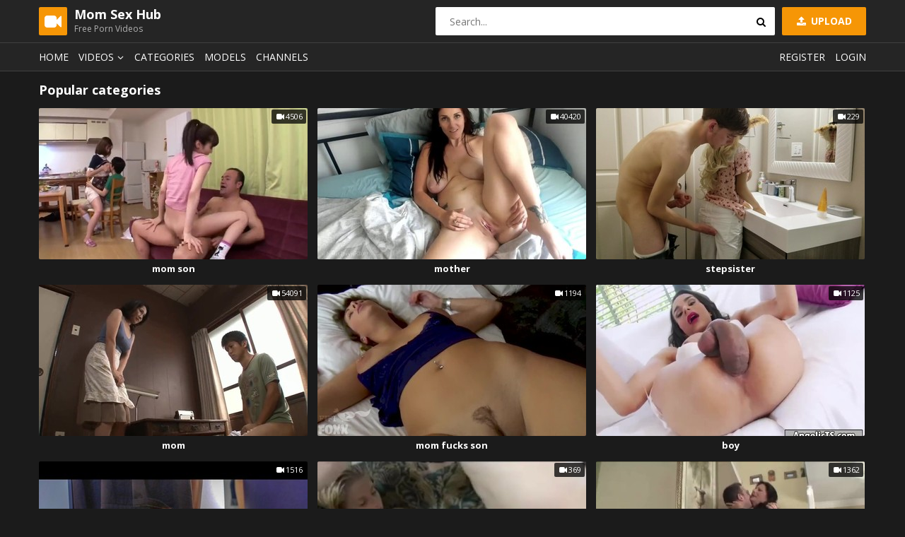

--- FILE ---
content_type: text/html; charset=UTF-8
request_url: https://momsexhub.com/
body_size: 15309
content:
<!DOCTYPE html>
<html lang="en">
<head>
    <meta charset="UTF-8" />
    <meta name="viewport" content="width=device-width, initial-scale=1.0" />
    <meta http-equiv="X-UA-Compatible" content="ie=edge" />
    <title>Mom Sex Hub - Free Porn Videos, Taboo, Mom Son Porn</title>
	<meta name="referrer" content="always">
	<link rel="stylesheet" href="https://fonts.googleapis.com/css?family=Open+Sans:400,700">
	<link rel="stylesheet" href="/css/normalize.css" />
	<link rel="stylesheet" href="/css/icons.css" />
	<link rel="stylesheet" href="/css/main.css" />
	<link rel="stylesheet" href="/css/mediaqueries.css" />
<style>
.player iframe { 
width: 100% !important; 
height: 100% !important; 
}
.lnks { all: initial; position: relative;}
.lnks ul { padding-top: 0px; }
.lnks li { display:inline-block; font-size: 18px; padding: 0px 10px 5px 3px;}
.lnks img { display:inline-block; }
</style>
<base target="_blank">
<meta name="google-site-verification" content="P7_4PFX71th4eqZ7iu21Y4M7Q4UhJyyUzKpv8SdsuLM" />
<meta name="clickaine-site-verification" content="4f9a98ce377f80da820488106ffe521e7293e08d6d4a51f2f9e2d2ab4b050ed00dc4f66434ffde0c6206575438a1a7310845f953db7ed6de58fd2487792dcc07">

</head>
<body>
<script src="/js/jquery-1.12.0.min.js"></script>
<script type="text/javascript">
$(document).ready(function(){
$('a[omega]').each(function(){
$(this).bind('click', function(){
$.get('',{'omega3': $(this).attr('omega'),
'omega_id': 1,},
function(data) { } ); }); }); });
</script>

	<div class="wrapper">
		<header class="header">
			<div class="container">
				<a href="#" class="nav-toggle"><i class="icon-menu"></i></a>
				<a href="#" class="search-toggle"><i class="icon-search"></i></a>
				<div class="logo clearfix">
					<a href="/">
						<span class="logo-icon"><i class="icon-videocam"></i></span>
						<h1>Mom Sex Hub</h1>
						<small>Free Porn Videos</small>
					</a>
				</div>
				<a class="btn-upload" href=""><i class="icon-upload"></i> Upload</a>
				<div class="search">
					<form action="/">
						<input type="text" name="porn" class="input-search" placeholder="Search..." />
						<button type="submit" class="btn-search"><i class="icon-search"></i></button>
					</form>
				</div>
			</div>
		</header>
		<nav class="nav">
			<div class="container">
				<ul class="nav-main">
					<li><a href="/">Home</a></li>
					<li class="dropdown">
						<a href="#">Videos<i class="icon-angle-down"></i></a>
						<ul class="dropdown-container">
							<li><a href="/xxx-category/all/by-best/1/">Hot videos</a></li>
							<li><a href="/xxx-category/all/by-new/1/">New videos</a></li>
							<li><a href="/xxx-category/all/by-long/1/">Longest videos</a></li>
							<li class="sep"></li>
						</ul>
					 </li>
					<li><a href="">Categories</a></li>
					<li><a href="">Models</a></li>
					<li><a href="">Channels</a></li>
				</ul>
				<ul class="nav-user">
					<li><a class="show-modal" href="#register">Register</a></li>
					<li><a class="show-modal" href="#login">Login</a></li>
				</ul>
			</div>
		</nav>
        <div class="container">
			<h2>Popular categories</h2>
			
            <div class="thumbs">

                <div class="th">
                    <div class="th-image">
                        <a href="/xxx-category/mom son/" omega="53|1|109388">
                            <img src="/wzijyo0/thumbs/65/981_Please_bit.jpg" alt="mom son" />
                            <span class="th-videos"><i class="icon-videocam"></i>4506</span>
                        </a>
                    </div>
                    <a class="th-title" href="/xxx-category/mom son/" omega='53|1|109388'>mom son</a>
                </div>

                <div class="th">
                    <div class="th-image">
                        <a href="/xxx-category/mother/" omega="53|2|10348">
                            <img src="/wzijyo0/thumbs/24/601_DAD_PART.jpg" alt="mother" />
                            <span class="th-videos"><i class="icon-videocam"></i>40420</span>
                        </a>
                    </div>
                    <a class="th-title" href="/xxx-category/mother/" omega='53|2|10348'>mother</a>
                </div>

                <div class="th">
                    <div class="th-image">
                        <a href="/xxx-category/stepsister/" omega="53|3|9918">
                            <img src="/wzijyo0/thumbs/98/459_t_mommy_.jpg" alt="stepsister" />
                            <span class="th-videos"><i class="icon-videocam"></i>229</span>
                        </a>
                    </div>
                    <a class="th-title" href="/xxx-category/stepsister/" omega='53|3|9918'>stepsister</a>
                </div>

                <div class="th">
                    <div class="th-image">
                        <a href="/xxx-category/mom/" omega="53|4|9883">
                            <img src="/wzijyo0/thumbs/12/339_Mom_Masturbating_Son.jpg" alt="mom" />
                            <span class="th-videos"><i class="icon-videocam"></i>54091</span>
                        </a>
                    </div>
                    <a class="th-title" href="/xxx-category/mom/" omega='53|4|9883'>mom</a>
                </div>

                <div class="th">
                    <div class="th-image">
                        <a href="/xxx-category/mom fucks son/" omega="53|5|10833">
                            <img src="/wzijyo0/thumbs/90/870_Mom_.jpg" alt="mom fucks son" />
                            <span class="th-videos"><i class="icon-videocam"></i>1194</span>
                        </a>
                    </div>
                    <a class="th-title" href="/xxx-category/mom fucks son/" omega='53|5|10833'>mom fucks son</a>
                </div>

                <div class="th">
                    <div class="th-image">
                        <a href="/xxx-category/boy/" omega="53|6|10308">
                            <img src="/wzijyo0/thumbs/63/815_Girl.jpg" alt="boy" />
                            <span class="th-videos"><i class="icon-videocam"></i>1125</span>
                        </a>
                    </div>
                    <a class="th-title" href="/xxx-category/boy/" omega='53|6|10308'>boy</a>
                </div>

                <div class="th">
                    <div class="th-image">
                        <a href="/xxx-category/family/" omega="53|7|10351">
                            <img src="/wzijyo0/thumbs/104/513_Mom_Dressing_Complete.jpg" alt="family" />
                            <span class="th-videos"><i class="icon-videocam"></i>1516</span>
                        </a>
                    </div>
                    <a class="th-title" href="/xxx-category/family/" omega='53|7|10351'>family</a>
                </div>

                <div class="th">
                    <div class="th-image">
                        <a href="/xxx-category/first time/" omega="53|8|9980">
                            <img src="/wzijyo0/thumbs/94/805_TEEN.jpg" alt="first time" />
                            <span class="th-videos"><i class="icon-videocam"></i>369</span>
                        </a>
                    </div>
                    <a class="th-title" href="/xxx-category/first time/" omega='53|8|9980'>first time</a>
                </div>

                <div class="th">
                    <div class="th-image">
                        <a href="/xxx-category/mom and son/" omega="53|9|10071">
                            <img src="/wzijyo0/thumbs/89/200_and.jpg" alt="mom and son" />
                            <span class="th-videos"><i class="icon-videocam"></i>1362</span>
                        </a>
                    </div>
                    <a class="th-title" href="/xxx-category/mom and son/" omega='53|9|10071'>mom and son</a>
                </div>

                <div class="th">
                    <div class="th-image">
                        <a href="/xxx-category/taboo mother son/" omega="53|10|9908">
                            <img src="/wzijyo0/thumbs/82/915_his_stepmothers_hard.jpg" alt="taboo mother son" />
                            <span class="th-videos"><i class="icon-videocam"></i>698</span>
                        </a>
                    </div>
                    <a class="th-title" href="/xxx-category/taboo mother son/" omega='53|10|9908'>taboo mother son</a>
                </div>

                <div class="th">
                    <div class="th-image">
                        <a href="/xxx-category/mature amateur/" omega="53|11|10097">
                            <img src="/wzijyo0/thumbs/63/431_prep.jpg" alt="mature amateur" />
                            <span class="th-videos"><i class="icon-videocam"></i>1324</span>
                        </a>
                    </div>
                    <a class="th-title" href="/xxx-category/mature amateur/" omega='53|11|10097'>mature amateur</a>
                </div>

                <div class="th">
                    <div class="th-image">
                        <a href="/xxx-category/fuck me daddy/" omega="53|12|10338">
                            <img src="/wzijyo0/thumbs/75/300_Japanese_Family.jpg" alt="fuck me daddy" />
                            <span class="th-videos"><i class="icon-videocam"></i>190</span>
                        </a>
                    </div>
                    <a class="th-title" href="/xxx-category/fuck me daddy/" omega='53|12|10338'>fuck me daddy</a>
                </div>

                <div class="th">
                    <div class="th-image">
                        <a href="/xxx-category/celebrity/" omega="53|13|10109">
                            <img src="/wzijyo0/thumbs/26/728_Sex_Video.jpg" alt="celebrity" />
                            <span class="th-videos"><i class="icon-videocam"></i>275</span>
                        </a>
                    </div>
                    <a class="th-title" href="/xxx-category/celebrity/" omega='53|13|10109'>celebrity</a>
                </div>

                <div class="th">
                    <div class="th-image">
                        <a href="/xxx-category/teen porn/" omega="53|14|10112">
                            <img src="/wzijyo0/thumbs/75/565_dress.jpg" alt="teen porn" />
                            <span class="th-videos"><i class="icon-videocam"></i>740</span>
                        </a>
                    </div>
                    <a class="th-title" href="/xxx-category/teen porn/" omega='53|14|10112'>teen porn</a>
                </div>

                <div class="th">
                    <div class="th-image">
                        <a href="/xxx-category/step son/" omega="53|15|10806">
                            <img src="/wzijyo0/thumbs/106/533_porn_Sharing.jpg" alt="step son" />
                            <span class="th-videos"><i class="icon-videocam"></i>2908</span>
                        </a>
                    </div>
                    <a class="th-title" href="/xxx-category/step son/" omega='53|15|10806'>step son</a>
                </div>

                <div class="th">
                    <div class="th-image">
                        <a href="/xxx-category/step mother/" omega="53|16|10282">
                            <img src="/wzijyo0/thumbs/69/178_Impregnates_Mother.jpg" alt="step mother" />
                            <span class="th-videos"><i class="icon-videocam"></i>3233</span>
                        </a>
                    </div>
                    <a class="th-title" href="/xxx-category/step mother/" omega='53|16|10282'>step mother</a>
                </div>

                <div class="th">
                    <div class="th-image">
                        <a href="/xxx-category/mom son taboo/" omega="53|17|10312">
                            <img src="/wzijyo0/thumbs/92/707_Gives.jpg" alt="mom son taboo" />
                            <span class="th-videos"><i class="icon-videocam"></i>933</span>
                        </a>
                    </div>
                    <a class="th-title" href="/xxx-category/mom son taboo/" omega='53|17|10312'>mom son taboo</a>
                </div>

                <div class="th">
                    <div class="th-image">
                        <a href="/xxx-category/son cums inside mom/" omega="53|18|9923">
                            <img src="/wzijyo0/thumbs/45/311_MOM_Big_Teen.jpg" alt="son cums inside mom" />
                            <span class="th-videos"><i class="icon-videocam"></i>124</span>
                        </a>
                    </div>
                    <a class="th-title" href="/xxx-category/son cums inside mom/" omega='53|18|9923'>son cums inside mom</a>
                </div>

                <div class="th">
                    <div class="th-image">
                        <a href="/xxx-category/japanese mom/" omega="53|19|10041">
                            <img src="/wzijyo0/thumbs/102/180_Boku_Life.jpg" alt="japanese mom" />
                            <span class="th-videos"><i class="icon-videocam"></i>1122</span>
                        </a>
                    </div>
                    <a class="th-title" href="/xxx-category/japanese mom/" omega='53|19|10041'>japanese mom</a>
                </div>

                <div class="th">
                    <div class="th-image">
                        <a href="/xxx-category/mom blowjob/" omega="53|20|10315">
                            <img src="/wzijyo0/thumbs/97/310_Boy_mother.jpg" alt="mom blowjob" />
                            <span class="th-videos"><i class="icon-videocam"></i>6371</span>
                        </a>
                    </div>
                    <a class="th-title" href="/xxx-category/mom blowjob/" omega='53|20|10315'>mom blowjob</a>
                </div>

                <div class="th">
                    <div class="th-image">
                        <a href="/xxx-category/huge cock/" omega="53|21|9945">
                            <img src="/wzijyo0/thumbs/72/243_fucked_huge.jpg" alt="huge cock" />
                            <span class="th-videos"><i class="icon-videocam"></i>722</span>
                        </a>
                    </div>
                    <a class="th-title" href="/xxx-category/huge cock/" omega='53|21|9945'>huge cock</a>
                </div>

                <div class="th">
                    <div class="th-image">
                        <a href="/xxx-category/perverted/" omega="53|22|9910">
                            <img src="/wzijyo0/thumbs/102/271_Mom.jpg" alt="perverted" />
                            <span class="th-videos"><i class="icon-videocam"></i>138</span>
                        </a>
                    </div>
                    <a class="th-title" href="/xxx-category/perverted/" omega='53|22|9910'>perverted</a>
                </div>

                <div class="th">
                    <div class="th-image">
                        <a href="/xxx-category/oldnanny/" omega="53|23|10159">
                            <img src="/wzijyo0/thumbs/76/884_OldNannY_hardcore.jpg" alt="oldnanny" />
                            <span class="th-videos"><i class="icon-videocam"></i>80</span>
                        </a>
                    </div>
                    <a class="th-title" href="/xxx-category/oldnanny/" omega='53|23|10159'>oldnanny</a>
                </div>

                <div class="th">
                    <div class="th-image">
                        <a href="/xxx-category/quickie/" omega="53|24|10103">
                            <img src="/wzijyo0/thumbs/51/625_blonde_fingers_need.jpg" alt="quickie" />
                            <span class="th-videos"><i class="icon-videocam"></i>223</span>
                        </a>
                    </div>
                    <a class="th-title" href="/xxx-category/quickie/" omega='53|24|10103'>quickie</a>
                </div>

                <div class="th">
                    <div class="th-image">
                        <a href="/xxx-category/teen sex/" omega="53|25|10105">
                            <img src="/wzijyo0/thumbs/99/890_daughter_in.jpg" alt="teen sex" />
                            <span class="th-videos"><i class="icon-videocam"></i>1731</span>
                        </a>
                    </div>
                    <a class="th-title" href="/xxx-category/teen sex/" omega='53|25|10105'>teen sex</a>
                </div>

                <div class="th">
                    <div class="th-image">
                        <a href="/xxx-category/cum inside/" omega="53|26|10021">
                            <img src="/wzijyo0/thumbs/28/293_her_ass_inside.jpg" alt="cum inside" />
                            <span class="th-videos"><i class="icon-videocam"></i>642</span>
                        </a>
                    </div>
                    <a class="th-title" href="/xxx-category/cum inside/" omega='53|26|10021'>cum inside</a>
                </div>

                <div class="th">
                    <div class="th-image">
                        <a href="/xxx-category/education/" omega="53|27|65802">
                            <img src="/wzijyo0/thumbs/69/517_with.jpg" alt="education" />
                            <span class="th-videos"><i class="icon-videocam"></i>157</span>
                        </a>
                    </div>
                    <a class="th-title" href="/xxx-category/education/" omega='53|27|65802'>education</a>
                </div>

                <div class="th">
                    <div class="th-image">
                        <a href="/xxx-category/cute/" omega="53|28|10074">
                            <img src="/wzijyo0/thumbs/63/599_Cute.jpg" alt="cute" />
                            <span class="th-videos"><i class="icon-videocam"></i>470</span>
                        </a>
                    </div>
                    <a class="th-title" href="/xxx-category/cute/" omega='53|28|10074'>cute</a>
                </div>

                <div class="th">
                    <div class="th-image">
                        <a href="/xxx-category/amateur teen/" omega="53|29|10191">
                            <img src="/wzijyo0/thumbs/24/508_boy.jpg" alt="amateur teen" />
                            <span class="th-videos"><i class="icon-videocam"></i>1081</span>
                        </a>
                    </div>
                    <a class="th-title" href="/xxx-category/amateur teen/" omega='53|29|10191'>amateur teen</a>
                </div>

                <div class="th">
                    <div class="th-image">
                        <a href="/xxx-category/fat pussy/" omega="53|30|10034">
                            <img src="/wzijyo0/thumbs/35/930_gets_pounding_my.jpg" alt="fat pussy" />
                            <span class="th-videos"><i class="icon-videocam"></i>382</span>
                        </a>
                    </div>
                    <a class="th-title" href="/xxx-category/fat pussy/" omega='53|30|10034'>fat pussy</a>
                </div>

                <div class="th">
                    <div class="th-image">
                        <a href="/xxx-category/extreme/" omega="53|31|10255">
                            <img src="/wzijyo0/thumbs/68/307_years_skinny.jpg" alt="extreme" />
                            <span class="th-videos"><i class="icon-videocam"></i>443</span>
                        </a>
                    </div>
                    <a class="th-title" href="/xxx-category/extreme/" omega='53|31|10255'>extreme</a>
                </div>

                <div class="th">
                    <div class="th-image">
                        <a href="/xxx-category/japanese milf/" omega="53|32|10177">
                            <img src="/wzijyo0/thumbs/85/325_Hitomi_Enjoji_Lesbian.jpg" alt="japanese milf" />
                            <span class="th-videos"><i class="icon-videocam"></i>371</span>
                        </a>
                    </div>
                    <a class="th-title" href="/xxx-category/japanese milf/" omega='53|32|10177'>japanese milf</a>
                </div>

                <div class="th">
                    <div class="th-image">
                        <a href="/xxx-category/hand job/" omega="53|33|10233">
                            <img src="/wzijyo0/thumbs/72/526_with.jpg" alt="hand job" />
                            <span class="th-videos"><i class="icon-videocam"></i>1961</span>
                        </a>
                    </div>
                    <a class="th-title" href="/xxx-category/hand job/" omega='53|33|10233'>hand job</a>
                </div>

                <div class="th">
                    <div class="th-image">
                        <a href="/xxx-category/domination/" omega="53|34|10087">
                            <img src="/wzijyo0/thumbs/106/980_Knows_Domination.jpg" alt="domination" />
                            <span class="th-videos"><i class="icon-videocam"></i>449</span>
                        </a>
                    </div>
                    <a class="th-title" href="/xxx-category/domination/" omega='53|34|10087'>domination</a>
                </div>

                <div class="th">
                    <div class="th-image">
                        <a href="/xxx-category/toilet/" omega="53|35|10198">
                            <img src="/wzijyo0/thumbs/77/810_moments.jpg" alt="toilet" />
                            <span class="th-videos"><i class="icon-videocam"></i>168</span>
                        </a>
                    </div>
                    <a class="th-title" href="/xxx-category/toilet/" omega='53|35|10198'>toilet</a>
                </div>

                <div class="th">
                    <div class="th-image">
                        <a href="/xxx-category/daughter/" omega="53|36|10065">
                            <img src="/wzijyo0/thumbs/103/692_Mom_and_squirt.jpg" alt="daughter" />
                            <span class="th-videos"><i class="icon-videocam"></i>819</span>
                        </a>
                    </div>
                    <a class="th-title" href="/xxx-category/daughter/" omega='53|36|10065'>daughter</a>
                </div>

                <div class="th">
                    <div class="th-image">
                        <a href="/xxx-category/closeup/" omega="53|37|65834">
                            <img src="/wzijyo0/thumbs/76/183_pussy_squirting.jpg" alt="closeup" />
                            <span class="th-videos"><i class="icon-videocam"></i>319</span>
                        </a>
                    </div>
                    <a class="th-title" href="/xxx-category/closeup/" omega='53|37|65834'>closeup</a>
                </div>

                <div class="th">
                    <div class="th-image">
                        <a href="/xxx-category/milf creampie/" omega="53|38|10088">
                            <img src="/wzijyo0/thumbs/65/866_at.jpg" alt="milf creampie" />
                            <span class="th-videos"><i class="icon-videocam"></i>1460</span>
                        </a>
                    </div>
                    <a class="th-title" href="/xxx-category/milf creampie/" omega='53|38|10088'>milf creampie</a>
                </div>

                <div class="th">
                    <div class="th-image">
                        <a href="/xxx-category/milk/" omega="53|39|10078">
                            <img src="/wzijyo0/thumbs/76/982_Milky_thoughts.jpg" alt="milk" />
                            <span class="th-videos"><i class="icon-videocam"></i>556</span>
                        </a>
                    </div>
                    <a class="th-title" href="/xxx-category/milk/" omega='53|39|10078'>milk</a>
                </div>

                <div class="th">
                    <div class="th-image">
                        <a href="/xxx-category/big booty milf/" omega="53|40|10310">
                            <img src="/wzijyo0/thumbs/79/177_butt.jpg" alt="big booty milf" />
                            <span class="th-videos"><i class="icon-videocam"></i>734</span>
                        </a>
                    </div>
                    <a class="th-title" href="/xxx-category/big booty milf/" omega='53|40|10310'>big booty milf</a>
                </div>

                <div class="th">
                    <div class="th-image">
                        <a href="/xxx-category/asian milf/" omega="53|41|9926">
                            <img src="/wzijyo0/thumbs/11/988_But.jpg" alt="asian milf" />
                            <span class="th-videos"><i class="icon-videocam"></i>724</span>
                        </a>
                    </div>
                    <a class="th-title" href="/xxx-category/asian milf/" omega='53|41|9926'>asian milf</a>
                </div>

                <div class="th">
                    <div class="th-image">
                        <a href="/xxx-category/bathroom sex/" omega="53|42|10235">
                            <img src="/wzijyo0/thumbs/25/571_Fuck_Mom_StepSister.jpg" alt="bathroom sex" />
                            <span class="th-videos"><i class="icon-videocam"></i>129</span>
                        </a>
                    </div>
                    <a class="th-title" href="/xxx-category/bathroom sex/" omega='53|42|10235'>bathroom sex</a>
                </div>

                <div class="th">
                    <div class="th-image">
                        <a href="/xxx-category/real sex/" omega="53|43|10013">
                            <img src="/wzijyo0/thumbs/95/959_Hot.jpg" alt="real sex" />
                            <span class="th-videos"><i class="icon-videocam"></i>941</span>
                        </a>
                    </div>
                    <a class="th-title" href="/xxx-category/real sex/" omega='53|43|10013'>real sex</a>
                </div>

                <div class="th">
                    <div class="th-image">
                        <a href="/xxx-category/hard/" omega="53|44|9916">
                            <img src="/wzijyo0/thumbs/73/540_on.jpg" alt="hard" />
                            <span class="th-videos"><i class="icon-videocam"></i>3673</span>
                        </a>
                    </div>
                    <a class="th-title" href="/xxx-category/hard/" omega='53|44|9916'>hard</a>
                </div>

                <div class="th">
                    <div class="th-image">
                        <a href="/xxx-category/pervert/" omega="53|45|10118">
                            <img src="/wzijyo0/thumbs/106/645_Hot_.jpg" alt="pervert" />
                            <span class="th-videos"><i class="icon-videocam"></i>198</span>
                        </a>
                    </div>
                    <a class="th-title" href="/xxx-category/pervert/" omega='53|45|10118'>pervert</a>
                </div>

                <div class="th">
                    <div class="th-image">
                        <a href="/xxx-category/european/" omega="53|46|9936">
                            <img src="/wzijyo0/thumbs/84/926_in_the.jpg" alt="european" />
                            <span class="th-videos"><i class="icon-videocam"></i>153</span>
                        </a>
                    </div>
                    <a class="th-title" href="/xxx-category/european/" omega='53|46|9936'>european</a>
                </div>

                <div class="th">
                    <div class="th-image">
                        <a href="/xxx-category/british mature/" omega="53|47|10216">
                            <img src="/wzijyo0/thumbs/12/038_Giantess_Masturbates.jpg" alt="british mature" />
                            <span class="th-videos"><i class="icon-videocam"></i>156</span>
                        </a>
                    </div>
                    <a class="th-title" href="/xxx-category/british mature/" omega='53|47|10216'>british mature</a>
                </div>

                <div class="th">
                    <div class="th-image">
                        <a href="/xxx-category/beurette/" omega="53|48|10225">
                            <img src="/wzijyo0/thumbs/74/688_Professeurs.jpg" alt="beurette" />
                            <span class="th-videos"><i class="icon-videocam"></i>81</span>
                        </a>
                    </div>
                    <a class="th-title" href="/xxx-category/beurette/" omega='53|48|10225'>beurette</a>
                </div>

                <div class="th">
                    <div class="th-image">
                        <a href="/xxx-category/tit sucking/" omega="53|49|10157">
                            <img src="/wzijyo0/thumbs/77/481_To.jpg" alt="tit sucking" />
                            <span class="th-videos"><i class="icon-videocam"></i>711</span>
                        </a>
                    </div>
                    <a class="th-title" href="/xxx-category/tit sucking/" omega='53|49|10157'>tit sucking</a>
                </div>

                <div class="th">
                    <div class="th-image">
                        <a href="/xxx-category/loud moaning/" omega="53|50|65782">
                            <img src="/wzijyo0/thumbs/85/356_Gets_Pussy.jpg" alt="loud moaning" />
                            <span class="th-videos"><i class="icon-videocam"></i>186</span>
                        </a>
                    </div>
                    <a class="th-title" href="/xxx-category/loud moaning/" omega='53|50|65782'>loud moaning</a>
                </div>

                <div class="th">
                    <div class="th-image">
                        <a href="/xxx-category/masturbating/" omega="53|51|9900">
                            <img src="/wzijyo0/thumbs/92/233_and.jpg" alt="masturbating" />
                            <span class="th-videos"><i class="icon-videocam"></i>565</span>
                        </a>
                    </div>
                    <a class="th-title" href="/xxx-category/masturbating/" omega='53|51|9900'>masturbating</a>
                </div>

                <div class="th">
                    <div class="th-image">
                        <a href="/xxx-category/brazzers milf/" omega="53|52|10114">
                            <img src="/wzijyo0/thumbs/71/065_Best_Mature_word.jpg" alt="brazzers milf" />
                            <span class="th-videos"><i class="icon-videocam"></i>210</span>
                        </a>
                    </div>
                    <a class="th-title" href="/xxx-category/brazzers milf/" omega='53|52|10114'>brazzers milf</a>
                </div>

                <div class="th">
                    <div class="th-image">
                        <a href="/xxx-category/close up pussy/" omega="53|53|10141">
                            <img src="/wzijyo0/thumbs/80/061_up.jpg" alt="close up pussy" />
                            <span class="th-videos"><i class="icon-videocam"></i>625</span>
                        </a>
                    </div>
                    <a class="th-title" href="/xxx-category/close up pussy/" omega='53|53|10141'>close up pussy</a>
                </div>

                <div class="th">
                    <div class="th-image">
                        <a href="/xxx-category/german deutsch/" omega="53|54|10056">
                            <img src="/wzijyo0/thumbs/66/431_Uses_Him.jpg" alt="german deutsch" />
                            <span class="th-videos"><i class="icon-videocam"></i>358</span>
                        </a>
                    </div>
                    <a class="th-title" href="/xxx-category/german deutsch/" omega='53|54|10056'>german deutsch</a>
                </div>

                <div class="th">
                    <div class="th-image">
                        <a href="/xxx-category/girls/" omega="53|55|10302">
                            <img src="/wzijyo0/thumbs/71/499_sri_ane.jpg" alt="girls" />
                            <span class="th-videos"><i class="icon-videocam"></i>1103</span>
                        </a>
                    </div>
                    <a class="th-title" href="/xxx-category/girls/" omega='53|55|10302'>girls</a>
                </div>

                <div class="th">
                    <div class="th-image">
                        <a href="/xxx-category/amateur anal/" omega="53|56|9889">
                            <img src="/wzijyo0/thumbs/106/222_.jpg" alt="amateur anal" />
                            <span class="th-videos"><i class="icon-videocam"></i>1092</span>
                        </a>
                    </div>
                    <a class="th-title" href="/xxx-category/amateur anal/" omega='53|56|9889'>amateur anal</a>
                </div>

                <div class="th">
                    <div class="th-image">
                        <a href="/xxx-category/white ass/" omega="53|57|10134">
                            <img src="/wzijyo0/thumbs/101/034_BBC_For_Wifey.jpg" alt="white ass" />
                            <span class="th-videos"><i class="icon-videocam"></i>745</span>
                        </a>
                    </div>
                    <a class="th-title" href="/xxx-category/white ass/" omega='53|57|10134'>white ass</a>
                </div>

                <div class="th">
                    <div class="th-image">
                        <a href="/xxx-category/3d/" omega="53|58|65814">
                            <img src="/wzijyo0/thumbs/61/804_futanari_style.jpg" alt="3d" />
                            <span class="th-videos"><i class="icon-videocam"></i>318</span>
                        </a>
                    </div>
                    <a class="th-title" href="/xxx-category/3d/" omega='53|58|65814'>3d</a>
                </div>

                <div class="th">
                    <div class="th-image">
                        <a href="/xxx-category/lactation/" omega="53|59|65800">
                            <img src="/wzijyo0/thumbs/76/137_x2.jpg" alt="lactation" />
                            <span class="th-videos"><i class="icon-videocam"></i>160</span>
                        </a>
                    </div>
                    <a class="th-title" href="/xxx-category/lactation/" omega='53|59|65800'>lactation</a>
                </div>

                <div class="th">
                    <div class="th-image">
                        <a href="/xxx-category/hentai ntr/" omega="53|60|65831">
                            <img src="/wzijyo0/thumbs/103/024_Dekachin_EP.jpg" alt="hentai ntr" />
                            <span class="th-videos"><i class="icon-videocam"></i>175</span>
                        </a>
                    </div>
                    <a class="th-title" href="/xxx-category/hentai ntr/" omega='53|60|65831'>hentai ntr</a>
                </div>

                <div class="th">
                    <div class="th-image">
                        <a href="/xxx-category/teen pussy/" omega="53|61|10143">
                            <img src="/wzijyo0/thumbs/68/210_red.jpg" alt="teen pussy" />
                            <span class="th-videos"><i class="icon-videocam"></i>1132</span>
                        </a>
                    </div>
                    <a class="th-title" href="/xxx-category/teen pussy/" omega='53|61|10143'>teen pussy</a>
                </div>

                <div class="th">
                    <div class="th-image">
                        <a href="/xxx-category/gape/" omega="53|62|10101">
                            <img src="/wzijyo0/thumbs/65/656_Pussy_Moments.jpg" alt="gape" />
                            <span class="th-videos"><i class="icon-videocam"></i>239</span>
                        </a>
                    </div>
                    <a class="th-title" href="/xxx-category/gape/" omega='53|62|10101'>gape</a>
                </div>

                <div class="th">
                    <div class="th-image">
                        <a href="/xxx-category/cheating housewife/" omega="53|63|65772">
                            <img src="/wzijyo0/thumbs/103/279_Wife.jpg" alt="cheating housewife" />
                            <span class="th-videos"><i class="icon-videocam"></i>189</span>
                        </a>
                    </div>
                    <a class="th-title" href="/xxx-category/cheating housewife/" omega='53|63|65772'>cheating housewife</a>
                </div>

                <div class="th">
                    <div class="th-image">
                        <a href="/xxx-category/big/" omega="53|64|10189">
                            <img src="/wzijyo0/thumbs/12/182_StepSister.jpg" alt="big" />
                            <span class="th-videos"><i class="icon-videocam"></i>26422</span>
                        </a>
                    </div>
                    <a class="th-title" href="/xxx-category/big/" omega='53|64|10189'>big</a>
                </div>

                <div class="th">
                    <div class="th-image">
                        <a href="/xxx-category/office secretary/" omega="53|65|10303">
                            <img src="/wzijyo0/thumbs/74/358_Secretary_Boss_in.jpg" alt="office secretary" />
                            <span class="th-videos"><i class="icon-videocam"></i>109</span>
                        </a>
                    </div>
                    <a class="th-title" href="/xxx-category/office secretary/" omega='53|65|10303'>office secretary</a>
                </div>

                <div class="th">
                    <div class="th-image">
                        <a href="/xxx-category/naked/" omega="53|66|10121">
                            <img src="/wzijyo0/thumbs/79/667_Liverpool.jpg" alt="naked" />
                            <span class="th-videos"><i class="icon-videocam"></i>594</span>
                        </a>
                    </div>
                    <a class="th-title" href="/xxx-category/naked/" omega='53|66|10121'>naked</a>
                </div>

                <div class="th">
                    <div class="th-image">
                        <a href="/xxx-category/fantasy/" omega="53|67|10130">
                            <img src="/wzijyo0/thumbs/67/996_Licking_bed.jpg" alt="fantasy" />
                            <span class="th-videos"><i class="icon-videocam"></i>534</span>
                        </a>
                    </div>
                    <a class="th-title" href="/xxx-category/fantasy/" omega='53|67|10130'>fantasy</a>
                </div>

                <div class="th">
                    <div class="th-image">
                        <a href="/xxx-category/naked celebs/" omega="53|68|10174">
                            <img src="/wzijyo0/thumbs/96/419_Scenes_.jpg" alt="naked celebs" />
                            <span class="th-videos"><i class="icon-videocam"></i>121</span>
                        </a>
                    </div>
                    <a class="th-title" href="/xxx-category/naked celebs/" omega='53|68|10174'>naked celebs</a>
                </div>

                <div class="th">
                    <div class="th-image">
                        <a href="/xxx-category/ass licking/" omega="53|69|10079">
                            <img src="/wzijyo0/thumbs/98/295_Mom__Taboo.jpg" alt="ass licking" />
                            <span class="th-videos"><i class="icon-videocam"></i>537</span>
                        </a>
                    </div>
                    <a class="th-title" href="/xxx-category/ass licking/" omega='53|69|10079'>ass licking</a>
                </div>

                <div class="th">
                    <div class="th-image">
                        <a href="/xxx-category/handjobs/" omega="53|70|65764">
                            <img src="/wzijyo0/thumbs/65/094_Jizz_Step_Mommys.jpg" alt="handjobs" />
                            <span class="th-videos"><i class="icon-videocam"></i>140</span>
                        </a>
                    </div>
                    <a class="th-title" href="/xxx-category/handjobs/" omega='53|70|65764'>handjobs</a>
                </div>

                <div class="th">
                    <div class="th-image">
                        <a href="/xxx-category/double/" omega="53|71|10165">
                            <img src="/wzijyo0/thumbs/105/774_realy.jpg" alt="double" />
                            <span class="th-videos"><i class="icon-videocam"></i>578</span>
                        </a>
                    </div>
                    <a class="th-title" href="/xxx-category/double/" omega='53|71|10165'>double</a>
                </div>

                <div class="th">
                    <div class="th-image">
                        <a href="/xxx-category/strapon/" omega="53|72|65818">
                            <img src="/wzijyo0/thumbs/107/396_LittlePrincessB420.jpg" alt="strapon" />
                            <span class="th-videos"><i class="icon-videocam"></i>232</span>
                        </a>
                    </div>
                    <a class="th-title" href="/xxx-category/strapon/" omega='53|72|65818'>strapon</a>
                </div>

                <div class="th">
                    <div class="th-image">
                        <a href="/xxx-category/spy cam/" omega="53|73|10304">
                            <img src="/wzijyo0/thumbs/63/234_stepmum_part_1.jpg" alt="spy cam" />
                            <span class="th-videos"><i class="icon-videocam"></i>193</span>
                        </a>
                    </div>
                    <a class="th-title" href="/xxx-category/spy cam/" omega='53|73|10304'>spy cam</a>
                </div>

                <div class="th">
                    <div class="th-image">
                        <a href="/xxx-category/pornohub/" omega="53|74|10147">
                            <img src="/wzijyo0/thumbs/105/640_the.jpg" alt="pornohub" />
                            <span class="th-videos"><i class="icon-videocam"></i>133</span>
                        </a>
                    </div>
                    <a class="th-title" href="/xxx-category/pornohub/" omega='53|74|10147'>pornohub</a>
                </div>

                <div class="th">
                    <div class="th-image">
                        <a href="/xxx-category/swinger/" omega="53|75|10284">
                            <img src="/wzijyo0/thumbs/23/146___.jpg" alt="swinger" />
                            <span class="th-videos"><i class="icon-videocam"></i>400</span>
                        </a>
                    </div>
                    <a class="th-title" href="/xxx-category/swinger/" omega='53|75|10284'>swinger</a>
                </div>

                <div class="th">
                    <div class="th-image">
                        <a href="/xxx-category/milking tits/" omega="53|76|65807">
                            <img src="/wzijyo0/thumbs/106/526_Desperate_milking.jpg" alt="milking tits" />
                            <span class="th-videos"><i class="icon-videocam"></i>157</span>
                        </a>
                    </div>
                    <a class="th-title" href="/xxx-category/milking tits/" omega='53|76|65807'>milking tits</a>
                </div>

                <div class="th">
                    <div class="th-image">
                        <a href="/xxx-category/big pussy lips/" omega="53|77|65776">
                            <img src="/wzijyo0/thumbs/68/743_How_Cum.jpg" alt="big pussy lips" />
                            <span class="th-videos"><i class="icon-videocam"></i>141</span>
                        </a>
                    </div>
                    <a class="th-title" href="/xxx-category/big pussy lips/" omega='53|77|65776'>big pussy lips</a>
                </div>

                <div class="th">
                    <div class="th-image">
                        <a href="/xxx-category/anal sex/" omega="53|78|9955">
                            <img src="/wzijyo0/thumbs/102/097_big_get_sideway.jpg" alt="anal sex" />
                            <span class="th-videos"><i class="icon-videocam"></i>1019</span>
                        </a>
                    </div>
                    <a class="th-title" href="/xxx-category/anal sex/" omega='53|78|9955'>anal sex</a>
                </div>

                <div class="th">
                    <div class="th-image">
                        <a href="/xxx-category/chubby milf/" omega="53|79|10180">
                            <img src="/wzijyo0/thumbs/64/295_MOM_STEALS_bong.jpg" alt="chubby milf" />
                            <span class="th-videos"><i class="icon-videocam"></i>1827</span>
                        </a>
                    </div>
                    <a class="th-title" href="/xxx-category/chubby milf/" omega='53|79|10180'>chubby milf</a>
                </div>

                <div class="th">
                    <div class="th-image">
                        <a href="/xxx-category/big ass big tits/" omega="53|80|10173">
                            <img src="/wzijyo0/thumbs/12/583_Step.jpg" alt="big ass big tits" />
                            <span class="th-videos"><i class="icon-videocam"></i>3735</span>
                        </a>
                    </div>
                    <a class="th-title" href="/xxx-category/big ass big tits/" omega='53|80|10173'>big ass big tits</a>
                </div>

                <div class="th">
                    <div class="th-image">
                        <a href="/xxx-category/4k/" omega="53|81|10293">
                            <img src="/wzijyo0/thumbs/108/447_DADDY4K_Daddy_finds.jpg" alt="4k" />
                            <span class="th-videos"><i class="icon-videocam"></i>559</span>
                        </a>
                    </div>
                    <a class="th-title" href="/xxx-category/4k/" omega='53|81|10293'>4k</a>
                </div>

                <div class="th">
                    <div class="th-image">
                        <a href="/xxx-category/desi/" omega="53|82|10250">
                            <img src="/wzijyo0/thumbs/80/669_Indian_Eats.jpg" alt="desi" />
                            <span class="th-videos"><i class="icon-videocam"></i>342</span>
                        </a>
                    </div>
                    <a class="th-title" href="/xxx-category/desi/" omega='53|82|10250'>desi</a>
                </div>

                <div class="th">
                    <div class="th-image">
                        <a href="/xxx-category/oil/" omega="53|83|10068">
                            <img src="/wzijyo0/thumbs/64/771_.jpg" alt="oil" />
                            <span class="th-videos"><i class="icon-videocam"></i>628</span>
                        </a>
                    </div>
                    <a class="th-title" href="/xxx-category/oil/" omega='53|83|10068'>oil</a>
                </div>

                <div class="th">
                    <div class="th-image">
                        <a href="/xxx-category/nipples/" omega="53|84|9934">
                            <img src="/wzijyo0/thumbs/64/530_nipples.jpg" alt="nipples" />
                            <span class="th-videos"><i class="icon-videocam"></i>709</span>
                        </a>
                    </div>
                    <a class="th-title" href="/xxx-category/nipples/" omega='53|84|9934'>nipples</a>
                </div>

                <div class="th">
                    <div class="th-image">
                        <a href="/xxx-category/cfnm/" omega="53|85|10123">
                            <img src="/wzijyo0/thumbs/80/021_how.jpg" alt="cfnm" />
                            <span class="th-videos"><i class="icon-videocam"></i>153</span>
                        </a>
                    </div>
                    <a class="th-title" href="/xxx-category/cfnm/" omega='53|85|10123'>cfnm</a>
                </div>

                <div class="th">
                    <div class="th-image">
                        <a href="/xxx-category/naughty/" omega="53|86|10311">
                            <img src="/wzijyo0/thumbs/78/569_Teaser.jpg" alt="naughty" />
                            <span class="th-videos"><i class="icon-videocam"></i>513</span>
                        </a>
                    </div>
                    <a class="th-title" href="/xxx-category/naughty/" omega='53|86|10311'>naughty</a>
                </div>

                <div class="th">
                    <div class="th-image">
                        <a href="/xxx-category/facesitting/" omega="53|87|65820">
                            <img src="/wzijyo0/thumbs/109/356_facesittingmoms.jpg" alt="facesitting" />
                            <span class="th-videos"><i class="icon-videocam"></i>196</span>
                        </a>
                    </div>
                    <a class="th-title" href="/xxx-category/facesitting/" omega='53|87|65820'>facesitting</a>
                </div>

                <div class="th">
                    <div class="th-image">
                        <a href="/xxx-category/puta/" omega="53|88|65821">
                            <img src="/wzijyo0/thumbs/49/301_bra_mom.jpg" alt="puta" />
                            <span class="th-videos"><i class="icon-videocam"></i>246</span>
                        </a>
                    </div>
                    <a class="th-title" href="/xxx-category/puta/" omega='53|88|65821'>puta</a>
                </div>

                <div class="th">
                    <div class="th-image">
                        <a href="/xxx-category/smoking milf/" omega="53|89|10161">
                            <img src="/wzijyo0/thumbs/12/802_SNEAKS_outside_before.jpg" alt="smoking milf" />
                            <span class="th-videos"><i class="icon-videocam"></i>260</span>
                        </a>
                    </div>
                    <a class="th-title" href="/xxx-category/smoking milf/" omega='53|89|10161'>smoking milf</a>
                </div>

                <div class="th">
                    <div class="th-image">
                        <a href="/xxx-category/bath/" omega="53|90|10192">
                            <img src="/wzijyo0/thumbs/100/449_Titties_the.jpg" alt="bath" />
                            <span class="th-videos"><i class="icon-videocam"></i>648</span>
                        </a>
                    </div>
                    <a class="th-title" href="/xxx-category/bath/" omega='53|90|10192'>bath</a>
                </div>

                <div class="th">
                    <div class="th-image">
                        <a href="/xxx-category/butt plug/" omega="53|91|10150">
                            <img src="/wzijyo0/thumbs/65/687_Latina.jpg" alt="butt plug" />
                            <span class="th-videos"><i class="icon-videocam"></i>230</span>
                        </a>
                    </div>
                    <a class="th-title" href="/xxx-category/butt plug/" omega='53|91|10150'>butt plug</a>
                </div>

                <div class="th">
                    <div class="th-image">
                        <a href="/xxx-category/sloppy/" omega="53|92|10110">
                            <img src="/wzijyo0/thumbs/71/705_momma_giving_head.jpg" alt="sloppy" />
                            <span class="th-videos"><i class="icon-videocam"></i>635</span>
                        </a>
                    </div>
                    <a class="th-title" href="/xxx-category/sloppy/" omega='53|92|10110'>sloppy</a>
                </div>

                <div class="th">
                    <div class="th-image">
                        <a href="/xxx-category/milf handjob/" omega="53|93|9933">
                            <img src="/wzijyo0/thumbs/75/014_he_exlode_on.jpg" alt="milf handjob" />
                            <span class="th-videos"><i class="icon-videocam"></i>1178</span>
                        </a>
                    </div>
                    <a class="th-title" href="/xxx-category/milf handjob/" omega='53|93|9933'>milf handjob</a>
                </div>

                <div class="th">
                    <div class="th-image">
                        <a href="/xxx-category/deeply fuck/" omega="53|94|10178">
                            <img src="/wzijyo0/thumbs/79/585_room.jpg" alt="deeply fuck" />
                            <span class="th-videos"><i class="icon-videocam"></i>93</span>
                        </a>
                    </div>
                    <a class="th-title" href="/xxx-category/deeply fuck/" omega='53|94|10178'>deeply fuck</a>
                </div>

                <div class="th">
                    <div class="th-image">
                        <a href="/xxx-category/austrian austria/" omega="53|95|10206">
                            <img src="/wzijyo0/thumbs/108/188_Norwegians.jpg" alt="austrian austria" />
                            <span class="th-videos"><i class="icon-videocam"></i>146</span>
                        </a>
                    </div>
                    <a class="th-title" href="/xxx-category/austrian austria/" omega='53|95|10206'>austrian austria</a>
                </div>

                <div class="th">
                    <div class="th-image">
                        <a href="/xxx-category/feet fetish/" omega="53|96|10184">
                            <img src="/wzijyo0/thumbs/12/377_feet_wedgies_heels.jpg" alt="feet fetish" />
                            <span class="th-videos"><i class="icon-videocam"></i>595</span>
                        </a>
                    </div>
                    <a class="th-title" href="/xxx-category/feet fetish/" omega='53|96|10184'>feet fetish</a>
                </div>

                <div class="th">
                    <div class="th-image">
                        <a href="/xxx-category/fingering orgasm/" omega="53|97|10199">
                            <img src="/wzijyo0/thumbs/66/622_BBW.jpg" alt="fingering orgasm" />
                            <span class="th-videos"><i class="icon-videocam"></i>377</span>
                        </a>
                    </div>
                    <a class="th-title" href="/xxx-category/fingering orgasm/" omega='53|97|10199'>fingering orgasm</a>
                </div>

                <div class="th">
                    <div class="th-image">
                        <a href="/xxx-category/romantic/" omega="53|98|10094">
                            <img src="/wzijyo0/thumbs/99/632_MY_Fuck_com.jpg" alt="romantic" />
                            <span class="th-videos"><i class="icon-videocam"></i>363</span>
                        </a>
                    </div>
                    <a class="th-title" href="/xxx-category/romantic/" omega='53|98|10094'>romantic</a>
                </div>

                <div class="th">
                    <div class="th-image">
                        <a href="/xxx-category/romania/" omega="53|99|10289">
                            <img src="/wzijyo0/thumbs/81/090_want.jpg" alt="romania" />
                            <span class="th-videos"><i class="icon-videocam"></i>340</span>
                        </a>
                    </div>
                    <a class="th-title" href="/xxx-category/romania/" omega='53|99|10289'>romania</a>
                </div>

                <div class="th">
                    <div class="th-image">
                        <a href="/xxx-category/bathroom/" omega="53|100|10138">
                            <img src="/wzijyo0/thumbs/69/240_Peeing_in.jpg" alt="bathroom" />
                            <span class="th-videos"><i class="icon-videocam"></i>397</span>
                        </a>
                    </div>
                    <a class="th-title" href="/xxx-category/bathroom/" omega='53|100|10138'>bathroom</a>
                </div>

                <div class="th">
                    <div class="th-image">
                        <a href="/xxx-category/amateur wife sharing/" omega="53|101|10082">
                            <img src="/wzijyo0/thumbs/90/112_MILF_BBC_POV.jpg" alt="amateur wife sharing" />
                            <span class="th-videos"><i class="icon-videocam"></i>168</span>
                        </a>
                    </div>
                    <a class="th-title" href="/xxx-category/amateur wife sharing/" omega='53|101|10082'>amateur wife sharing</a>
                </div>

                <div class="th">
                    <div class="th-image">
                        <a href="/xxx-category/ebony teen/" omega="53|102|9901">
                            <img src="/wzijyo0/thumbs/88/394_us.jpg" alt="ebony teen" />
                            <span class="th-videos"><i class="icon-videocam"></i>298</span>
                        </a>
                    </div>
                    <a class="th-title" href="/xxx-category/ebony teen/" omega='53|102|9901'>ebony teen</a>
                </div>

                <div class="th">
                    <div class="th-image">
                        <a href="/xxx-category/sucking/" omega="53|103|10090">
                            <img src="/wzijyo0/thumbs/64/783_goes.jpg" alt="sucking" />
                            <span class="th-videos"><i class="icon-videocam"></i>1798</span>
                        </a>
                    </div>
                    <a class="th-title" href="/xxx-category/sucking/" omega='53|103|10090'>sucking</a>
                </div>

                <div class="th">
                    <div class="th-image">
                        <a href="/xxx-category/sicflics/" omega="53|104|10333">
                            <img src="/wzijyo0/thumbs/67/628_anal_fisting.jpg" alt="sicflics" />
                            <span class="th-videos"><i class="icon-videocam"></i>89</span>
                        </a>
                    </div>
                    <a class="th-title" href="/xxx-category/sicflics/" omega='53|104|10333'>sicflics</a>
                </div>

                <div class="th">
                    <div class="th-image">
                        <a href="/xxx-category/flashing/" omega="53|105|10318">
                            <img src="/wzijyo0/thumbs/73/316_ever_Nude.jpg" alt="flashing" />
                            <span class="th-videos"><i class="icon-videocam"></i>190</span>
                        </a>
                    </div>
                    <a class="th-title" href="/xxx-category/flashing/" omega='53|105|10318'>flashing</a>
                </div>

                <div class="th">
                    <div class="th-image">
                        <a href="/xxx-category/amature/" omega="53|106|65766">
                            <img src="/wzijyo0/thumbs/12/937_how_to_Ballbusting.jpg" alt="amature" />
                            <span class="th-videos"><i class="icon-videocam"></i>109</span>
                        </a>
                    </div>
                    <a class="th-title" href="/xxx-category/amature/" omega='53|106|65766'>amature</a>
                </div>

                <div class="th">
                    <div class="th-image">
                        <a href="/xxx-category/perfect ass/" omega="53|107|10070">
                            <img src="/wzijyo0/thumbs/94/727_Skilled_wife_head.jpg" alt="perfect ass" />
                            <span class="th-videos"><i class="icon-videocam"></i>430</span>
                        </a>
                    </div>
                    <a class="th-title" href="/xxx-category/perfect ass/" omega='53|107|10070'>perfect ass</a>
                </div>

                <div class="th">
                    <div class="th-image">
                        <a href="/xxx-category/mature reflexology/" omega="53|108|74651">
                            <img src="/wzijyo0/thumbs/75/824_reflexology_100.jpg" alt="mature reflexology" />
                            <span class="th-videos"><i class="icon-videocam"></i>136</span>
                        </a>
                    </div>
                    <a class="th-title" href="/xxx-category/mature reflexology/" omega='53|108|74651'>mature reflexology</a>
                </div>

                <div class="th">
                    <div class="th-image">
                        <a href="/xxx-category/desperation wetting/" omega="53|109|65826">
                            <img src="/wzijyo0/thumbs/103/058_locked_out.jpg" alt="desperation wetting" />
                            <span class="th-videos"><i class="icon-videocam"></i>93</span>
                        </a>
                    </div>
                    <a class="th-title" href="/xxx-category/desperation wetting/" omega='53|109|65826'>desperation wetting</a>
                </div>

                <div class="th">
                    <div class="th-image">
                        <a href="/xxx-category/amateur interracial/" omega="53|110|9960">
                            <img src="/wzijyo0/thumbs/103/992_first_interracial_porn.jpg" alt="amateur interracial" />
                            <span class="th-videos"><i class="icon-videocam"></i>360</span>
                        </a>
                    </div>
                    <a class="th-title" href="/xxx-category/amateur interracial/" omega='53|110|9960'>amateur interracial</a>
                </div>

                <div class="th">
                    <div class="th-image">
                        <a href="/xxx-category/loud moaning orgasm/" omega="53|111|65823">
                            <img src="/wzijyo0/thumbs/93/568_No_Just.jpg" alt="loud moaning orgasm" />
                            <span class="th-videos"><i class="icon-videocam"></i>122</span>
                        </a>
                    </div>
                    <a class="th-title" href="/xxx-category/loud moaning orgasm/" omega='53|111|65823'>loud moaning orgasm</a>
                </div>

                <div class="th">
                    <div class="th-image">
                        <a href="/xxx-category/public flashing/" omega="53|112|65763">
                            <img src="/wzijyo0/thumbs/104/723_flashing.jpg" alt="public flashing" />
                            <span class="th-videos"><i class="icon-videocam"></i>145</span>
                        </a>
                    </div>
                    <a class="th-title" href="/xxx-category/public flashing/" omega='53|112|65763'>public flashing</a>
                </div>

                <div class="th">
                    <div class="th-image">
                        <a href="/xxx-category/outdoors/" omega="53|113|10166">
                            <img src="/wzijyo0/thumbs/84/690_Amateur_pissing_outside.jpg" alt="outdoors" />
                            <span class="th-videos"><i class="icon-videocam"></i>149</span>
                        </a>
                    </div>
                    <a class="th-title" href="/xxx-category/outdoors/" omega='53|113|10166'>outdoors</a>
                </div>

                <div class="th">
                    <div class="th-image">
                        <a href="/xxx-category/puba/" omega="53|114|65832">
                            <img src="/wzijyo0/thumbs/84/971_then_job.jpg" alt="puba" />
                            <span class="th-videos"><i class="icon-videocam"></i>135</span>
                        </a>
                    </div>
                    <a class="th-title" href="/xxx-category/puba/" omega='53|114|65832'>puba</a>
                </div>

                <div class="th">
                    <div class="th-image">
                        <a href="/xxx-category/guy fingering pussy/" omega="53|115|10171">
                            <img src="/wzijyo0/thumbs/102/488_teasing_Snapchat.jpg" alt="guy fingering pussy" />
                            <span class="th-videos"><i class="icon-videocam"></i>81</span>
                        </a>
                    </div>
                    <a class="th-title" href="/xxx-category/guy fingering pussy/" omega='53|115|10171'>guy fingering pussy</a>
                </div>

                <div class="th">
                    <div class="th-image">
                        <a href="/xxx-category/strip/" omega="53|116|9975">
                            <img src="/wzijyo0/thumbs/70/321_Work.jpg" alt="strip" />
                            <span class="th-videos"><i class="icon-videocam"></i>744</span>
                        </a>
                    </div>
                    <a class="th-title" href="/xxx-category/strip/" omega='53|116|9975'>strip</a>
                </div>

                <div class="th">
                    <div class="th-image">
                        <a href="/xxx-category/horny latina mom/" omega="53|117|10155">
                            <img src="/wzijyo0/thumbs/4/737_Slutty.jpg" alt="horny latina mom" />
                            <span class="th-videos"><i class="icon-videocam"></i>150</span>
                        </a>
                    </div>
                    <a class="th-title" href="/xxx-category/horny latina mom/" omega='53|117|10155'>horny latina mom</a>
                </div>

                <div class="th">
                    <div class="th-image">
                        <a href="/xxx-category/spanish/" omega="53|118|10319">
                            <img src="/wzijyo0/thumbs/83/524_WATCH_.jpg" alt="spanish" />
                            <span class="th-videos"><i class="icon-videocam"></i>281</span>
                        </a>
                    </div>
                    <a class="th-title" href="/xxx-category/spanish/" omega='53|118|10319'>spanish</a>
                </div>

                <div class="th">
                    <div class="th-image">
                        <a href="/xxx-category/ebony bbw/" omega="53|119|10092">
                            <img src="/wzijyo0/thumbs/86/944_DIGGIN_Ms.jpg" alt="ebony bbw" />
                            <span class="th-videos"><i class="icon-videocam"></i>333</span>
                        </a>
                    </div>
                    <a class="th-title" href="/xxx-category/ebony bbw/" omega='53|119|10092'>ebony bbw</a>
                </div>

                <div class="th">
                    <div class="th-image">
                        <a href="/xxx-category/verified/" omega="53|120|10196">
                            <img src="/wzijyo0/thumbs/75/677_Giving_mommy_creampie.jpg" alt="verified" />
                            <span class="th-videos"><i class="icon-videocam"></i>561</span>
                        </a>
                    </div>
                    <a class="th-title" href="/xxx-category/verified/" omega='53|120|10196'>verified</a>
                </div>

                <div class="th">
                    <div class="th-image">
                        <a href="/xxx-category/solo female/" omega="53|121|10102">
                            <img src="/wzijyo0/thumbs/23/967_Rubbing_my_pussy.jpg" alt="solo female" />
                            <span class="th-videos"><i class="icon-videocam"></i>258</span>
                        </a>
                    </div>
                    <a class="th-title" href="/xxx-category/solo female/" omega='53|121|10102'>solo female</a>
                </div>

                <div class="th">
                    <div class="th-image">
                        <a href="/xxx-category/dildo ride/" omega="53|122|9943">
                            <img src="/wzijyo0/thumbs/107/019_Riding.jpg" alt="dildo ride" />
                            <span class="th-videos"><i class="icon-videocam"></i>225</span>
                        </a>
                    </div>
                    <a class="th-title" href="/xxx-category/dildo ride/" omega='53|122|9943'>dildo ride</a>
                </div>

                <div class="th">
                    <div class="th-image">
                        <a href="/xxx-category/skype/" omega="53|123|65833">
                            <img src="/wzijyo0/thumbs/89/568_Naughty.jpg" alt="skype" />
                            <span class="th-videos"><i class="icon-videocam"></i>110</span>
                        </a>
                    </div>
                    <a class="th-title" href="/xxx-category/skype/" omega='53|123|65833'>skype</a>
                </div>

                <div class="th">
                    <div class="th-image">
                        <a href="/xxx-category/multiple orgasm/" omega="53|124|10213">
                            <img src="/wzijyo0/thumbs/74/199_Licked.jpg" alt="multiple orgasm" />
                            <span class="th-videos"><i class="icon-videocam"></i>176</span>
                        </a>
                    </div>
                    <a class="th-title" href="/xxx-category/multiple orgasm/" omega='53|124|10213'>multiple orgasm</a>
                </div>

                <div class="th">
                    <div class="th-image">
                        <a href="/xxx-category/chinese/" omega="53|125|10133">
                            <img src="/wzijyo0/thumbs/28/182___.jpg" alt="chinese" />
                            <span class="th-videos"><i class="icon-videocam"></i>214</span>
                        </a>
                    </div>
                    <a class="th-title" href="/xxx-category/chinese/" omega='53|125|10133'>chinese</a>
                </div>

                <div class="th">
                    <div class="th-image">
                        <a href="/xxx-category/party/" omega="53|126|10170">
                            <img src="/wzijyo0/thumbs/77/705_Drunk_mom_taking.jpg" alt="party" />
                            <span class="th-videos"><i class="icon-videocam"></i>315</span>
                        </a>
                    </div>
                    <a class="th-title" href="/xxx-category/party/" omega='53|126|10170'>party</a>
                </div>

                <div class="th">
                    <div class="th-image">
                        <a href="/xxx-category/bollywood/" omega="53|127|65799">
                            <img src="/wzijyo0/thumbs/82/823_Nice_capture.jpg" alt="bollywood" />
                            <span class="th-videos"><i class="icon-videocam"></i>146</span>
                        </a>
                    </div>
                    <a class="th-title" href="/xxx-category/bollywood/" omega='53|127|65799'>bollywood</a>
                </div>

                <div class="th">
                    <div class="th-image">
                        <a href="/xxx-category/car/" omega="53|128|10162">
                            <img src="/wzijyo0/thumbs/77/279_Car.jpg" alt="car" />
                            <span class="th-videos"><i class="icon-videocam"></i>1080</span>
                        </a>
                    </div>
                    <a class="th-title" href="/xxx-category/car/" omega='53|128|10162'>car</a>
                </div>

                <div class="th">
                    <div class="th-image">
                        <a href="/xxx-category/diaper/" omega="53|129|10219">
                            <img src="/wzijyo0/thumbs/74/652_mommy.jpg" alt="diaper" />
                            <span class="th-videos"><i class="icon-videocam"></i>153</span>
                        </a>
                    </div>
                    <a class="th-title" href="/xxx-category/diaper/" omega='53|129|10219'>diaper</a>
                </div>

                <div class="th">
                    <div class="th-image">
                        <a href="/xxx-category/romantic sex/" omega="53|130|10231">
                            <img src="/wzijyo0/thumbs/92/071_Real__real.jpg" alt="romantic sex" />
                            <span class="th-videos"><i class="icon-videocam"></i>223</span>
                        </a>
                    </div>
                    <a class="th-title" href="/xxx-category/romantic sex/" omega='53|130|10231'>romantic sex</a>
                </div>

                <div class="th">
                    <div class="th-image">
                        <a href="/xxx-category/white girl/" omega="53|131|10305">
                            <img src="/wzijyo0/thumbs/102/844_girl_cock.jpg" alt="white girl" />
                            <span class="th-videos"><i class="icon-videocam"></i>843</span>
                        </a>
                    </div>
                    <a class="th-title" href="/xxx-category/white girl/" omega='53|131|10305'>white girl</a>
                </div>

                <div class="th">
                    <div class="th-image">
                        <a href="/xxx-category/3d hentai/" omega="53|132|65829">
                            <img src="/wzijyo0/thumbs/105/385__W.jpg" alt="3d hentai" />
                            <span class="th-videos"><i class="icon-videocam"></i>149</span>
                        </a>
                    </div>
                    <a class="th-title" href="/xxx-category/3d hentai/" omega='53|132|65829'>3d hentai</a>
                </div>

                <div class="th">
                    <div class="th-image">
                        <a href="/xxx-category/milf masturbation/" omega="53|133|10132">
                            <img src="/wzijyo0/thumbs/100/162_Hot_orgasm.jpg" alt="milf masturbation" />
                            <span class="th-videos"><i class="icon-videocam"></i>1406</span>
                        </a>
                    </div>
                    <a class="th-title" href="/xxx-category/milf masturbation/" omega='53|133|10132'>milf masturbation</a>
                </div>

                <div class="th">
                    <div class="th-image">
                        <a href="/xxx-category/friends mom/" omega="53|134|10024">
                            <img src="/wzijyo0/thumbs/103/155_by.jpg" alt="friends mom" />
                            <span class="th-videos"><i class="icon-videocam"></i>1049</span>
                        </a>
                    </div>
                    <a class="th-title" href="/xxx-category/friends mom/" omega='53|134|10024'>friends mom</a>
                </div>

                <div class="th">
                    <div class="th-image">
                        <a href="/xxx-category/cum inside pussy/" omega="53|135|10091">
                            <img src="/wzijyo0/thumbs/104/408_2.jpg" alt="cum inside pussy" />
                            <span class="th-videos"><i class="icon-videocam"></i>300</span>
                        </a>
                    </div>
                    <a class="th-title" href="/xxx-category/cum inside pussy/" omega='53|135|10091'>cum inside pussy</a>
                </div>

                <div class="th">
                    <div class="th-image">
                        <a href="/xxx-category/ssbbw/" omega="53|136|10119">
                            <img src="/wzijyo0/thumbs/90/988_gets.jpg" alt="ssbbw" />
                            <span class="th-videos"><i class="icon-videocam"></i>175</span>
                        </a>
                    </div>
                    <a class="th-title" href="/xxx-category/ssbbw/" omega='53|136|10119'>ssbbw</a>
                </div>

                <div class="th">
                    <div class="th-image">
                        <a href="/xxx-category/asshole/" omega="53|137|10067">
                            <img src="/wzijyo0/thumbs/33/405_Redhead.jpg" alt="asshole" />
                            <span class="th-videos"><i class="icon-videocam"></i>421</span>
                        </a>
                    </div>
                    <a class="th-title" href="/xxx-category/asshole/" omega='53|137|10067'>asshole</a>
                </div>

                <div class="th">
                    <div class="th-image">
                        <a href="/xxx-category/cheating girlfriend/" omega="53|138|10201">
                            <img src="/wzijyo0/thumbs/71/247_Milf.jpg" alt="cheating girlfriend" />
                            <span class="th-videos"><i class="icon-videocam"></i>172</span>
                        </a>
                    </div>
                    <a class="th-title" href="/xxx-category/cheating girlfriend/" omega='53|138|10201'>cheating girlfriend</a>
                </div>

                <div class="th">
                    <div class="th-image">
                        <a href="/xxx-category/tattooed big tits/" omega="53|139|10218">
                            <img src="/wzijyo0/thumbs/98/649_SUPER_MILF_BIG.jpg" alt="tattooed big tits" />
                            <span class="th-videos"><i class="icon-videocam"></i>146</span>
                        </a>
                    </div>
                    <a class="th-title" href="/xxx-category/tattooed big tits/" omega='53|139|10218'>tattooed big tits</a>
                </div>

                <div class="th">
                    <div class="th-image">
                        <a href="/xxx-category/big natural boobs/" omega="53|140|10246">
                            <img src="/wzijyo0/thumbs/97/664_StepSon__.jpg" alt="big natural boobs" />
                            <span class="th-videos"><i class="icon-videocam"></i>1224</span>
                        </a>
                    </div>
                    <a class="th-title" href="/xxx-category/big natural boobs/" omega='53|140|10246'>big natural boobs</a>
                </div>

                <div class="th">
                    <div class="th-image">
                        <a href="/xxx-category/summertime saga/" omega="53|141|10152">
                            <img src="/wzijyo0/thumbs/71/864_Summertime.jpg" alt="summertime saga" />
                            <span class="th-videos"><i class="icon-videocam"></i>183</span>
                        </a>
                    </div>
                    <a class="th-title" href="/xxx-category/summertime saga/" omega='53|141|10152'>summertime saga</a>
                </div>

                <div class="th">
                    <div class="th-image">
                        <a href="/xxx-category/ball sucking/" omega="53|142|65830">
                            <img src="/wzijyo0/thumbs/83/990_slurp_mouth.jpg" alt="ball sucking" />
                            <span class="th-videos"><i class="icon-videocam"></i>134</span>
                        </a>
                    </div>
                    <a class="th-title" href="/xxx-category/ball sucking/" omega='53|142|65830'>ball sucking</a>
                </div>

                <div class="th">
                    <div class="th-image">
                        <a href="/xxx-category/tattoo milf/" omega="53|143|10146">
                            <img src="/wzijyo0/thumbs/101/136_VERSION.jpg" alt="tattoo milf" />
                            <span class="th-videos"><i class="icon-videocam"></i>845</span>
                        </a>
                    </div>
                    <a class="th-title" href="/xxx-category/tattoo milf/" omega='53|143|10146'>tattoo milf</a>
                </div>

                <div class="th">
                    <div class="th-image">
                        <a href="/xxx-category/milking/" omega="53|144|10212">
                            <img src="/wzijyo0/thumbs/78/704_naughty_baby.jpg" alt="milking" />
                            <span class="th-videos"><i class="icon-videocam"></i>250</span>
                        </a>
                    </div>
                    <a class="th-title" href="/xxx-category/milking/" omega='53|144|10212'>milking</a>
                </div>

                <div class="th">
                    <div class="th-image">
                        <a href="/xxx-category/thot/" omega="53|145|9930">
                            <img src="/wzijyo0/thumbs/101/044_thot_BACKSHOTS.jpg" alt="thot" />
                            <span class="th-videos"><i class="icon-videocam"></i>223</span>
                        </a>
                    </div>
                    <a class="th-title" href="/xxx-category/thot/" omega='53|145|9930'>thot</a>
                </div>

                <div class="th">
                    <div class="th-image">
                        <a href="/xxx-category/farting/" omega="53|146|10245">
                            <img src="/wzijyo0/thumbs/94/571_Toilet_Diary.jpg" alt="farting" />
                            <span class="th-videos"><i class="icon-videocam"></i>117</span>
                        </a>
                    </div>
                    <a class="th-title" href="/xxx-category/farting/" omega='53|146|10245'>farting</a>
                </div>

                <div class="th">
                    <div class="th-image">
                        <a href="/xxx-category/usa/" omega="53|147|10298">
                            <img src="/wzijyo0/thumbs/2/324_Stepmom.jpg" alt="usa" />
                            <span class="th-videos"><i class="icon-videocam"></i>195</span>
                        </a>
                    </div>
                    <a class="th-title" href="/xxx-category/usa/" omega='53|147|10298'>usa</a>
                </div>

                <div class="th">
                    <div class="th-image">
                        <a href="/xxx-category/fart/" omega="53|148|10314">
                            <img src="/wzijyo0/thumbs/12/733_on.jpg" alt="fart" />
                            <span class="th-videos"><i class="icon-videocam"></i>209</span>
                        </a>
                    </div>
                    <a class="th-title" href="/xxx-category/fart/" omega='53|148|10314'>fart</a>
                </div>

                <div class="th">
                    <div class="th-image">
                        <a href="/xxx-category/nude celebs/" omega="53|149|10317">
                            <img src="/wzijyo0/thumbs/83/711_Gorgeous_Body.jpg" alt="nude celebs" />
                            <span class="th-videos"><i class="icon-videocam"></i>126</span>
                        </a>
                    </div>
                    <a class="th-title" href="/xxx-category/nude celebs/" omega='53|149|10317'>nude celebs</a>
                </div>

                <div class="th">
                    <div class="th-image">
                        <a href="/xxx-category/titjob/" omega="53|150|10297">
                            <img src="/wzijyo0/thumbs/96/036_or.jpg" alt="titjob" />
                            <span class="th-videos"><i class="icon-videocam"></i>132</span>
                        </a>
                    </div>
                    <a class="th-title" href="/xxx-category/titjob/" omega='53|150|10297'>titjob</a>
                </div>

                <div class="th">
                    <div class="th-image">
                        <a href="/xxx-category/tight/" omega="53|151|10122">
                            <img src="/wzijyo0/thumbs/100/772_teen_girl.jpg" alt="tight" />
                            <span class="th-videos"><i class="icon-videocam"></i>1147</span>
                        </a>
                    </div>
                    <a class="th-title" href="/xxx-category/tight/" omega='53|151|10122'>tight</a>
                </div>

                <div class="th">
                    <div class="th-image">
                        <a href="/xxx-category/goddess/" omega="53|152|10204">
                            <img src="/wzijyo0/thumbs/12/973_Snow.jpg" alt="goddess" />
                            <span class="th-videos"><i class="icon-videocam"></i>344</span>
                        </a>
                    </div>
                    <a class="th-title" href="/xxx-category/goddess/" omega='53|152|10204'>goddess</a>
                </div>

                <div class="th">
                    <div class="th-image">
                        <a href="/xxx-category/cumming/" omega="53|153|10272">
                            <img src="/wzijyo0/thumbs/78/992_tinder.jpg" alt="cumming" />
                            <span class="th-videos"><i class="icon-videocam"></i>370</span>
                        </a>
                    </div>
                    <a class="th-title" href="/xxx-category/cumming/" omega='53|153|10272'>cumming</a>
                </div>

                <div class="th">
                    <div class="th-image">
                        <a href="/xxx-category/sloppy deepthroat/" omega="53|154|10139">
                            <img src="/wzijyo0/thumbs/102/295_Facial_Ass.jpg" alt="sloppy deepthroat" />
                            <span class="th-videos"><i class="icon-videocam"></i>242</span>
                        </a>
                    </div>
                    <a class="th-title" href="/xxx-category/sloppy deepthroat/" omega='53|154|10139'>sloppy deepthroat</a>
                </div>

                <div class="th">
                    <div class="th-image">
                        <a href="/xxx-category/teen anal/" omega="53|155|10300">
                            <img src="/wzijyo0/thumbs/103/818_fucks_herself.jpg" alt="teen anal" />
                            <span class="th-videos"><i class="icon-videocam"></i>785</span>
                        </a>
                    </div>
                    <a class="th-title" href="/xxx-category/teen anal/" omega='53|155|10300'>teen anal</a>
                </div>

                <div class="th">
                    <div class="th-image">
                        <a href="/xxx-category/leggings/" omega="53|156|10181">
                            <img src="/wzijyo0/thumbs/64/284_Playing_my_next.jpg" alt="leggings" />
                            <span class="th-videos"><i class="icon-videocam"></i>169</span>
                        </a>
                    </div>
                    <a class="th-title" href="/xxx-category/leggings/" omega='53|156|10181'>leggings</a>
                </div>

                <div class="th">
                    <div class="th-image">
                        <a href="/xxx-category/pussy licking orgasm/" omega="53|157|10183">
                            <img src="/wzijyo0/thumbs/12/910_Hot.jpg" alt="pussy licking orgasm" />
                            <span class="th-videos"><i class="icon-videocam"></i>254</span>
                        </a>
                    </div>
                    <a class="th-title" href="/xxx-category/pussy licking orgasm/" omega='53|157|10183'>pussy licking orgasm</a>
                </div>

                <div class="th">
                    <div class="th-image">
                        <a href="/xxx-category/nude celebrity/" omega="53|158|10194">
                            <img src="/wzijyo0/thumbs/104/552_moments_.jpg" alt="nude celebrity" />
                            <span class="th-videos"><i class="icon-videocam"></i>146</span>
                        </a>
                    </div>
                    <a class="th-title" href="/xxx-category/nude celebrity/" omega='53|158|10194'>nude celebrity</a>
                </div>

                <div class="th">
                    <div class="th-image">
                        <a href="/xxx-category/insertion/" omega="53|159|10142">
                            <img src="/wzijyo0/thumbs/13/095_with_My_Cunt.jpg" alt="insertion" />
                            <span class="th-videos"><i class="icon-videocam"></i>309</span>
                        </a>
                    </div>
                    <a class="th-title" href="/xxx-category/insertion/" omega='53|159|10142'>insertion</a>
                </div>

                <div class="th">
                    <div class="th-image">
                        <a href="/xxx-category/leather/" omega="53|160|10195">
                            <img src="/wzijyo0/thumbs/24/331_Sylvia_Chrystall_Fur.jpg" alt="leather" />
                            <span class="th-videos"><i class="icon-videocam"></i>283</span>
                        </a>
                    </div>
                    <a class="th-title" href="/xxx-category/leather/" omega='53|160|10195'>leather</a>
                </div>

                <div class="th">
                    <div class="th-image">
                        <a href="/xxx-category/pornhub/" omega="53|161|10176">
                            <img src="/wzijyo0/thumbs/64/685_Disclaimer_0.jpg" alt="pornhub" />
                            <span class="th-videos"><i class="icon-videocam"></i>177</span>
                        </a>
                    </div>
                    <a class="th-title" href="/xxx-category/pornhub/" omega='53|161|10176'>pornhub</a>
                </div>

                <div class="th">
                    <div class="th-image">
                        <a href="/xxx-category/virgin/" omega="53|162|10124">
                            <img src="/wzijyo0/thumbs/70/483_Tell_.jpg" alt="virgin" />
                            <span class="th-videos"><i class="icon-videocam"></i>242</span>
                        </a>
                    </div>
                    <a class="th-title" href="/xxx-category/virgin/" omega='53|162|10124'>virgin</a>
                </div>

                <div class="th">
                    <div class="th-image">
                        <a href="/xxx-category/piercing/" omega="53|163|10307">
                            <img src="/wzijyo0/thumbs/84/272_gorgeous.jpg" alt="piercing" />
                            <span class="th-videos"><i class="icon-videocam"></i>146</span>
                        </a>
                    </div>
                    <a class="th-title" href="/xxx-category/piercing/" omega='53|163|10307'>piercing</a>
                </div>

                <div class="th">
                    <div class="th-image">
                        <a href="/xxx-category/caught masturbating/" omega="53|164|10299">
                            <img src="/wzijyo0/thumbs/35/460_myself_quietly_so.jpg" alt="caught masturbating" />
                            <span class="th-videos"><i class="icon-videocam"></i>124</span>
                        </a>
                    </div>
                    <a class="th-title" href="/xxx-category/caught masturbating/" omega='53|164|10299'>caught masturbating</a>
                </div>

                <div class="th">
                    <div class="th-image">
                        <a href="/xxx-category/asmr/" omega="53|165|10163">
                            <img src="/wzijyo0/thumbs/14/096_Orgasmic_Talk.jpg" alt="asmr" />
                            <span class="th-videos"><i class="icon-videocam"></i>117</span>
                        </a>
                    </div>
                    <a class="th-title" href="/xxx-category/asmr/" omega='53|165|10163'>asmr</a>
                </div>

                <div class="th">
                    <div class="th-image">
                        <a href="/xxx-category/model/" omega="53|166|10331">
                            <img src="/wzijyo0/thumbs/100/655_Beautiful_Moment.jpg" alt="model" />
                            <span class="th-videos"><i class="icon-videocam"></i>614</span>
                        </a>
                    </div>
                    <a class="th-title" href="/xxx-category/model/" omega='53|166|10331'>model</a>
                </div>

                <div class="th">
                    <div class="th-image">
                        <a href="/xxx-category/edging/" omega="53|167|10324">
                            <img src="/wzijyo0/thumbs/73/630_in_Beautifully.jpg" alt="edging" />
                            <span class="th-videos"><i class="icon-videocam"></i>145</span>
                        </a>
                    </div>
                    <a class="th-title" href="/xxx-category/edging/" omega='53|167|10324'>edging</a>
                </div>

                <div class="th">
                    <div class="th-image">
                        <a href="/xxx-category/bitch/" omega="53|168|10325">
                            <img src="/wzijyo0/thumbs/100/890_Trixi_you_out.jpg" alt="bitch" />
                            <span class="th-videos"><i class="icon-videocam"></i>460</span>
                        </a>
                    </div>
                    <a class="th-title" href="/xxx-category/bitch/" omega='53|168|10325'>bitch</a>
                </div>

                <div class="th">
                    <div class="th-image">
                        <a href="/xxx-category/romanian amateur/" omega="53|169|9937">
                            <img src="/wzijyo0/thumbs/12/118_Romanian_gets.jpg" alt="romanian amateur" />
                            <span class="th-videos"><i class="icon-videocam"></i>134</span>
                        </a>
                    </div>
                    <a class="th-title" href="/xxx-category/romanian amateur/" omega='53|169|9937'>romanian amateur</a>
                </div>

                <div class="th">
                    <div class="th-image">
                        <a href="/xxx-category/hidden/" omega="53|170|10326">
                            <img src="/wzijyo0/thumbs/90/336_moments_BRIDES_.jpg" alt="hidden" />
                            <span class="th-videos"><i class="icon-videocam"></i>273</span>
                        </a>
                    </div>
                    <a class="th-title" href="/xxx-category/hidden/" omega='53|170|10326'>hidden</a>
                </div>

                <div class="th">
                    <div class="th-image">
                        <a href="/xxx-category/outdoor sex/" omega="53|171|10327">
                            <img src="/wzijyo0/thumbs/71/910_DOOR_WOMEN.jpg" alt="outdoor sex" />
                            <span class="th-videos"><i class="icon-videocam"></i>203</span>
                        </a>
                    </div>
                    <a class="th-title" href="/xxx-category/outdoor sex/" omega='53|171|10327'>outdoor sex</a>
                </div>

                <div class="th">
                    <div class="th-image">
                        <a href="/xxx-category/pipi/" omega="53|172|10329">
                            <img src="/wzijyo0/thumbs/74/896_panty_pissing.jpg" alt="pipi" />
                            <span class="th-videos"><i class="icon-videocam"></i>91</span>
                        </a>
                    </div>
                    <a class="th-title" href="/xxx-category/pipi/" omega='53|172|10329'>pipi</a>
                </div>

                <div class="th">
                    <div class="th-image">
                        <a href="/xxx-category/fist/" omega="53|173|10330">
                            <img src="/wzijyo0/thumbs/96/568_orgasm.jpg" alt="fist" />
                            <span class="th-videos"><i class="icon-videocam"></i>510</span>
                        </a>
                    </div>
                    <a class="th-title" href="/xxx-category/fist/" omega='53|173|10330'>fist</a>
                </div>

                <div class="th">
                    <div class="th-image">
                        <a href="/xxx-category/colombian/" omega="53|174|10323">
                            <img src="/wzijyo0/thumbs/93/209_from_Her_Creampie.jpg" alt="colombian" />
                            <span class="th-videos"><i class="icon-videocam"></i>169</span>
                        </a>
                    </div>
                    <a class="th-title" href="/xxx-category/colombian/" omega='53|174|10323'>colombian</a>
                </div>

                <div class="th">
                    <div class="th-image">
                        <a href="/xxx-category/shortii/" omega="53|175|65805">
                            <img src="/wzijyo0/thumbs/101/020_showering.jpg" alt="shortii" />
                            <span class="th-videos"><i class="icon-videocam"></i>91</span>
                        </a>
                    </div>
                    <a class="th-title" href="/xxx-category/shortii/" omega='53|175|65805'>shortii</a>
                </div>

                <div class="th">
                    <div class="th-image">
                        <a href="/xxx-category/bareback/" omega="53|176|10099">
                            <img src="/wzijyo0/thumbs/66/788_Sunny_bareback.jpg" alt="bareback" />
                            <span class="th-videos"><i class="icon-videocam"></i>168</span>
                        </a>
                    </div>
                    <a class="th-title" href="/xxx-category/bareback/" omega='53|176|10099'>bareback</a>
                </div>

                <div class="th">
                    <div class="th-image">
                        <a href="/xxx-category/aunty/" omega="53|177|65803">
                            <img src="/wzijyo0/thumbs/85/878_Big_and_.jpg" alt="aunty" />
                            <span class="th-videos"><i class="icon-videocam"></i>182</span>
                        </a>
                    </div>
                    <a class="th-title" href="/xxx-category/aunty/" omega='53|177|65803'>aunty</a>
                </div>

                <div class="th">
                    <div class="th-image">
                        <a href="/xxx-category/bald pussy/" omega="53|178|65801">
                            <img src="/wzijyo0/thumbs/82/943_.jpg" alt="bald pussy" />
                            <span class="th-videos"><i class="icon-videocam"></i>94</span>
                        </a>
                    </div>
                    <a class="th-title" href="/xxx-category/bald pussy/" omega='53|178|65801'>bald pussy</a>
                </div>

                <div class="th">
                    <div class="th-image">
                        <a href="/xxx-category/cocksucker/" omega="53|179|65806">
                            <img src="/wzijyo0/thumbs/43/494_suck.jpg" alt="cocksucker" />
                            <span class="th-videos"><i class="icon-videocam"></i>145</span>
                        </a>
                    </div>
                    <a class="th-title" href="/xxx-category/cocksucker/" omega='53|179|65806'>cocksucker</a>
                </div>

                <div class="th">
                    <div class="th-image">
                        <a href="/xxx-category/feet worship/" omega="53|180|10336">
                            <img src="/wzijyo0/thumbs/71/665_s_dirty.jpg" alt="feet worship" />
                            <span class="th-videos"><i class="icon-videocam"></i>309</span>
                        </a>
                    </div>
                    <a class="th-title" href="/xxx-category/feet worship/" omega='53|180|10336'>feet worship</a>
                </div>

                <div class="th">
                    <div class="th-image">
                        <a href="/xxx-category/titfuck/" omega="53|181|10117">
                            <img src="/wzijyo0/thumbs/101/068_TITFUCK_BRA.jpg" alt="titfuck" />
                            <span class="th-videos"><i class="icon-videocam"></i>181</span>
                        </a>
                    </div>
                    <a class="th-title" href="/xxx-category/titfuck/" omega='53|181|10117'>titfuck</a>
                </div>

                <div class="th">
                    <div class="th-image">
                        <a href="/xxx-category/instruction/" omega="53|182|10115">
                            <img src="/wzijyo0/thumbs/101/569_OFF.jpg" alt="instruction" />
                            <span class="th-videos"><i class="icon-videocam"></i>401</span>
                        </a>
                    </div>
                    <a class="th-title" href="/xxx-category/instruction/" omega='53|182|10115'>instruction</a>
                </div>

                <div class="th">
                    <div class="th-image">
                        <a href="/xxx-category/romanian/" omega="53|183|10339">
                            <img src="/wzijyo0/thumbs/84/866__.jpg" alt="romanian" />
                            <span class="th-videos"><i class="icon-videocam"></i>235</span>
                        </a>
                    </div>
                    <a class="th-title" href="/xxx-category/romanian/" omega='53|183|10339'>romanian</a>
                </div>

                <div class="th">
                    <div class="th-image">
                        <a href="/xxx-category/spit/" omega="53|184|10332">
                            <img src="/wzijyo0/thumbs/96/725_Smoking_with_cumshot.jpg" alt="spit" />
                            <span class="th-videos"><i class="icon-videocam"></i>241</span>
                        </a>
                    </div>
                    <a class="th-title" href="/xxx-category/spit/" omega='53|184|10332'>spit</a>
                </div>

                <div class="th">
                    <div class="th-image">
                        <a href="/xxx-category/cum inside me/" omega="53|185|10136">
                            <img src="/wzijyo0/thumbs/46/857_Xxxx.jpg" alt="cum inside me" />
                            <span class="th-videos"><i class="icon-videocam"></i>382</span>
                        </a>
                    </div>
                    <a class="th-title" href="/xxx-category/cum inside me/" omega='53|185|10136'>cum inside me</a>
                </div>

                <div class="th">
                    <div class="th-image">
                        <a href="/xxx-category/mylf/" omega="53|186|65817">
                            <img src="/wzijyo0/thumbs/99/163_Hot.jpg" alt="mylf" />
                            <span class="th-videos"><i class="icon-videocam"></i>92</span>
                        </a>
                    </div>
                    <a class="th-title" href="/xxx-category/mylf/" omega='53|186|65817'>mylf</a>
                </div>

                <div class="th">
                    <div class="th-image">
                        <a href="/xxx-category/nipple play/" omega="53|187|10158">
                            <img src="/wzijyo0/thumbs/63/473_play.jpg" alt="nipple play" />
                            <span class="th-videos"><i class="icon-videocam"></i>252</span>
                        </a>
                    </div>
                    <a class="th-title" href="/xxx-category/nipple play/" omega='53|187|10158'>nipple play</a>
                </div>

                <div class="th">
                    <div class="th-image">
                        <a href="/xxx-category/chaturbate/" omega="53|188|10210">
                            <img src="/wzijyo0/thumbs/77/761_Pregnant_Webcam.jpg" alt="chaturbate" />
                            <span class="th-videos"><i class="icon-videocam"></i>129</span>
                        </a>
                    </div>
                    <a class="th-title" href="/xxx-category/chaturbate/" omega='53|188|10210'>chaturbate</a>
                </div>

                <div class="th">
                    <div class="th-image">
                        <a href="/xxx-category/thick latina/" omega="53|189|10240">
                            <img src="/wzijyo0/thumbs/106/745_SQUIRTING_MESS_BED.jpg" alt="thick latina" />
                            <span class="th-videos"><i class="icon-videocam"></i>159</span>
                        </a>
                    </div>
                    <a class="th-title" href="/xxx-category/thick latina/" omega='53|189|10240'>thick latina</a>
                </div>

                <div class="th">
                    <div class="th-image">
                        <a href="/xxx-category/kinky/" omega="53|190|10241">
                            <img src="/wzijyo0/thumbs/75/053_femdom.jpg" alt="kinky" />
                            <span class="th-videos"><i class="icon-videocam"></i>199</span>
                        </a>
                    </div>
                    <a class="th-title" href="/xxx-category/kinky/" omega='53|190|10241'>kinky</a>
                </div>

                <div class="th">
                    <div class="th-image">
                        <a href="/xxx-category/sex toy/" omega="53|191|10242">
                            <img src="/wzijyo0/thumbs/77/838_Mai__my.jpg" alt="sex toy" />
                            <span class="th-videos"><i class="icon-videocam"></i>999</span>
                        </a>
                    </div>
                    <a class="th-title" href="/xxx-category/sex toy/" omega='53|191|10242'>sex toy</a>
                </div>

                <div class="th">
                    <div class="th-image">
                        <a href="/xxx-category/legs/" omega="53|192|10085">
                            <img src="/wzijyo0/thumbs/91/535_Eye_Rolling.jpg" alt="legs" />
                            <span class="th-videos"><i class="icon-videocam"></i>491</span>
                        </a>
                    </div>
                    <a class="th-title" href="/xxx-category/legs/" omega='53|192|10085'>legs</a>
                </div>

                <div class="th">
                    <div class="th-image">
                        <a href="/xxx-category/bukkake/" omega="53|193|10244">
                            <img src="/wzijyo0/thumbs/71/052__EXTRAS.jpg" alt="bukkake" />
                            <span class="th-videos"><i class="icon-videocam"></i>101</span>
                        </a>
                    </div>
                    <a class="th-title" href="/xxx-category/bukkake/" omega='53|193|10244'>bukkake</a>
                </div>

                <div class="th">
                    <div class="th-image">
                        <a href="/xxx-category/denmark danish dansk/" omega="53|194|102378">
                            <img src="/wzijyo0/thumbs/106/169_Sucks.jpg" alt="denmark danish dansk" />
                            <span class="th-videos"><i class="icon-videocam"></i>78</span>
                        </a>
                    </div>
                    <a class="th-title" href="/xxx-category/denmark danish dansk/" omega='53|194|102378'>denmark danish dansk</a>
                </div>

                <div class="th">
                    <div class="th-image">
                        <a href="/xxx-category/pierced pussy/" omega="53|195|65781">
                            <img src="/wzijyo0/thumbs/79/035_GILF_MATURE_AND.jpg" alt="pierced pussy" />
                            <span class="th-videos"><i class="icon-videocam"></i>282</span>
                        </a>
                    </div>
                    <a class="th-title" href="/xxx-category/pierced pussy/" omega='53|195|65781'>pierced pussy</a>
                </div>

                <div class="th">
                    <div class="th-image">
                        <a href="/xxx-category/australia australian/" omega="53|196|10207">
                            <img src="/wzijyo0/thumbs/108/601_Dirty.jpg" alt="australia australian" />
                            <span class="th-videos"><i class="icon-videocam"></i>223</span>
                        </a>
                    </div>
                    <a class="th-title" href="/xxx-category/australia australian/" omega='53|196|10207'>australia australian</a>
                </div>

                <div class="th">
                    <div class="th-image">
                        <a href="/xxx-category/sperm/" omega="53|197|10214">
                            <img src="/wzijyo0/thumbs/64/855_saw_a.jpg" alt="sperm" />
                            <span class="th-videos"><i class="icon-videocam"></i>329</span>
                        </a>
                    </div>
                    <a class="th-title" href="/xxx-category/sperm/" omega='53|197|10214'>sperm</a>
                </div>

                <div class="th">
                    <div class="th-image">
                        <a href="/xxx-category/ass worship/" omega="53|198|10046">
                            <img src="/wzijyo0/thumbs/53/176__.jpg" alt="ass worship" />
                            <span class="th-videos"><i class="icon-videocam"></i>301</span>
                        </a>
                    </div>
                    <a class="th-title" href="/xxx-category/ass worship/" omega='53|198|10046'>ass worship</a>
                </div>

                <div class="th">
                    <div class="th-image">
                        <a href="/xxx-category/orgy/" omega="53|199|10084">
                            <img src="/wzijyo0/thumbs/84/552_1.jpg" alt="orgy" />
                            <span class="th-videos"><i class="icon-videocam"></i>252</span>
                        </a>
                    </div>
                    <a class="th-title" href="/xxx-category/orgy/" omega='53|199|10084'>orgy</a>
                </div>

                <div class="th">
                    <div class="th-image">
                        <a href="/xxx-category/australian/" omega="53|200|10215">
                            <img src="/wzijyo0/thumbs/106/206_finger.jpg" alt="australian" />
                            <span class="th-videos"><i class="icon-videocam"></i>223</span>
                        </a>
                    </div>
                    <a class="th-title" href="/xxx-category/australian/" omega='53|200|10215'>australian</a>
                </div>

            </div>
			
            <h3>Popular searches</h3>
            <ul class="popular-searches">
			
                <li><a class="btn-default s3" href="/?porn=tsumamigui 3 ntr">tsumamigui 3 ntr</a></li>
			
                <li><a class="btn-default s3" href="/?porn=mommy">mommy</a></li>
			
                <li><a class="btn-default s3" href="/?porn=asshole">asshole</a></li>
			
                <li><a class="btn-default s3" href="/?porn=mother">mother</a></li>
			
                <li><a class="btn-default s3" href="/?porn=dog">dog</a></li>
			
                <li><a class="btn-default s3" href="/?porn=ass tease">ass tease</a></li>
			
                <li><a class="btn-default s3" href="/?porn=breasts">breasts</a></li>
			
                <li><a class="btn-default s3" href="/?porn=my hero academia family fuckation with bakumom omanko vivi full vid cosplay">my hero academia family fuckation with bakumom omanko vivi full vid cosplay</a></li>
			
                <li><a class="btn-default s3" href="/?porn=escort">escort</a></li>
			
                <li><a class="btn-default s3" href="/?porn=kelly hart vacuum">kelly hart vacuum</a></li>
			
                <li><a class="btn-default s3" href="/?porn=belly inflation">belly inflation</a></li>
			
                <li><a class="btn-default s3" href="/?porn=blowjob">blowjob</a></li>
			
                <li><a class="btn-default s3" href="/?porn=panties">panties</a></li>
			
                <li><a class="btn-default s3" href="/?porn=cuckold">cuckold</a></li>
			
                <li><a class="btn-default s3" href="/?porn=boobs">boobs</a></li>
			
                <li><a class="btn-default s3" href="/?porn=brother and sister">brother and sister</a></li>
			
                <li><a class="btn-default s3" href="/?porn=bondage">bondage</a></li>
			
                <li><a class="btn-default s3" href="/?porn=beurette">beurette</a></li>
			
                <li><a class="btn-default s3" href="/?porn=huge dildo">huge dildo</a></li>
			
                <li><a class="btn-default s3" href="/?porn=audio only">audio only</a></li>
			
            </ul>
			
            <h3>Categories A-Z</h3>
            <ul class="categories">
<li class="categories-letter"><strong>#</strong></li>


<li><a href="/xxx-category/3d/">3d <span>318</span></a></li><li><a href="/xxx-category/3d hentai/">3d hentai <span>149</span></a></li><li><a href="/xxx-category/3some/">3some <span>1616</span></a></li>
<li><a href="/xxx-category/4k/">4k <span>559</span></a></li>





<li class="categories-letter"><strong>A</strong></li><li><a href="/xxx-category/abdl/">abdl <span>129</span></a></li><li><a href="/xxx-category/adult toys/">adult toys <span>3710</span></a></li><li><a href="/xxx-category/amateur/">amateur <span>8935</span></a></li><li><a href="/xxx-category/amateur anal/">amateur anal <span>1092</span></a></li><li><a href="/xxx-category/amateur blowjob/">amateur blowjob <span>2176</span></a></li><li><a href="/xxx-category/amateur couple/">amateur couple <span>663</span></a></li><li><a href="/xxx-category/amateur interracial/">amateur interracial <span>360</span></a></li><li><a href="/xxx-category/amateur milf/">amateur milf <span>6255</span></a></li><li><a href="/xxx-category/amateur teen/">amateur teen <span>1081</span></a></li><li><a href="/xxx-category/amateur wife/">amateur wife <span>2374</span></a></li>
<li class="categories-letter"><strong>B</strong></li><li><a href="/xxx-category/babe/">babe <span>1688</span></a></li><li><a href="/xxx-category/babes/">babes <span>249</span></a></li><li><a href="/xxx-category/backshots/">backshots <span>199</span></a></li><li><a href="/xxx-category/bald pussy/">bald pussy <span>94</span></a></li><li><a href="/xxx-category/ball sucking/">ball sucking <span>134</span></a></li><li><a href="/xxx-category/bareback/">bareback <span>168</span></a></li><li><a href="/xxx-category/barefoot/">barefoot <span>99</span></a></li><li><a href="/xxx-category/bath/">bath <span>648</span></a></li><li><a href="/xxx-category/bathroom/">bathroom <span>397</span></a></li><li><a href="/xxx-category/bathroom sex/">bathroom sex <span>129</span></a></li>
<li class="categories-letter"><strong>C</strong></li><li><a href="/xxx-category/cam/">cam <span>2186</span></a></li><li><a href="/xxx-category/camgirl/">camgirl <span>217</span></a></li><li><a href="/xxx-category/canadian/">canadian <span>268</span></a></li><li><a href="/xxx-category/candid/">candid <span>271</span></a></li><li><a href="/xxx-category/car/">car <span>1080</span></a></li><li><a href="/xxx-category/cartoon/">cartoon <span>289</span></a></li><li><a href="/xxx-category/caught/">caught <span>655</span></a></li><li><a href="/xxx-category/caught masturbating/">caught masturbating <span>124</span></a></li><li><a href="/xxx-category/celeb/">celeb <span>792</span></a></li><li><a href="/xxx-category/celebrity/">celebrity <span>275</span></a></li>
<li class="categories-letter"><strong>D</strong></li><li><a href="/xxx-category/dad/">dad <span>1185</span></a></li><li><a href="/xxx-category/daddy/">daddy <span>655</span></a></li><li><a href="/xxx-category/dance/">dance <span>344</span></a></li><li><a href="/xxx-category/daughter/">daughter <span>819</span></a></li><li><a href="/xxx-category/deep throat/">deep throat <span>1296</span></a></li><li><a href="/xxx-category/deeply fuck/">deeply fuck <span>93</span></a></li><li><a href="/xxx-category/deepthroat/">deepthroat <span>1093</span></a></li><li><a href="/xxx-category/denmark danish dansk/">denmark danish dansk <span>78</span></a></li><li><a href="/xxx-category/desi/">desi <span>342</span></a></li><li><a href="/xxx-category/desperation wetting/">desperation wetting <span>93</span></a></li>
<li class="categories-letter"><strong>E</strong></li><li><a href="/xxx-category/eating pussy/">eating pussy <span>715</span></a></li><li><a href="/xxx-category/ebony/">ebony <span>1747</span></a></li><li><a href="/xxx-category/ebony bbw/">ebony bbw <span>333</span></a></li><li><a href="/xxx-category/ebony milf/">ebony milf <span>756</span></a></li><li><a href="/xxx-category/ebony teen/">ebony teen <span>298</span></a></li><li><a href="/xxx-category/edging/">edging <span>145</span></a></li><li><a href="/xxx-category/education/">education <span>157</span></a></li><li><a href="/xxx-category/eroge/">eroge <span>193</span></a></li><li><a href="/xxx-category/eroge anime/">eroge anime <span>187</span></a></li><li><a href="/xxx-category/eroge hentai/">eroge hentai <span>190</span></a></li>
<li class="categories-letter"><strong>F</strong></li><li><a href="/xxx-category/face fuck/">face fuck <span>383</span></a></li><li><a href="/xxx-category/facesitting/">facesitting <span>196</span></a></li><li><a href="/xxx-category/facial/">facial <span>1168</span></a></li><li><a href="/xxx-category/fake tits/">fake tits <span>959</span></a></li><li><a href="/xxx-category/family/">family <span>1516</span></a></li><li><a href="/xxx-category/family strokes/">family strokes <span>186</span></a></li><li><a href="/xxx-category/family taboo/">family taboo <span>822</span></a></li><li><a href="/xxx-category/family therapy/">family therapy <span>321</span></a></li><li><a href="/xxx-category/fantasy/">fantasy <span>534</span></a></li><li><a href="/xxx-category/fart/">fart <span>209</span></a></li>
<li class="categories-letter"><strong>G</strong></li><li><a href="/xxx-category/gagging/">gagging <span>210</span></a></li><li><a href="/xxx-category/game/">game <span>924</span></a></li><li><a href="/xxx-category/gameplay/">gameplay <span>332</span></a></li><li><a href="/xxx-category/gamer/">gamer <span>237</span></a></li><li><a href="/xxx-category/gangbang/">gangbang <span>489</span></a></li><li><a href="/xxx-category/gape/">gape <span>239</span></a></li><li><a href="/xxx-category/gaping/">gaping <span>151</span></a></li><li><a href="/xxx-category/german/">german <span>873</span></a></li><li><a href="/xxx-category/german deutsch/">german deutsch <span>358</span></a></li><li><a href="/xxx-category/german milf/">german milf <span>519</span></a></li>
<li class="categories-letter"><strong>H</strong></li><li><a href="/xxx-category/hairy/">hairy <span>1012</span></a></li><li><a href="/xxx-category/hairy pussy/">hairy pussy <span>687</span></a></li><li><a href="/xxx-category/hand job/">hand job <span>1961</span></a></li><li><a href="/xxx-category/handjob/">handjob <span>1824</span></a></li><li><a href="/xxx-category/handjobs/">handjobs <span>140</span></a></li><li><a href="/xxx-category/hard/">hard <span>3673</span></a></li><li><a href="/xxx-category/hard rough sex/">hard rough sex <span>548</span></a></li><li><a href="/xxx-category/hardcore/">hardcore <span>2005</span></a></li><li><a href="/xxx-category/hd/">hd <span>1274</span></a></li><li><a href="/xxx-category/hd porn/">hd porn <span>267</span></a></li>
<li class="categories-letter"><strong>I</strong></li><li><a href="/xxx-category/indian/">indian <span>739</span></a></li><li><a href="/xxx-category/insertion/">insertion <span>309</span></a></li><li><a href="/xxx-category/instruction/">instruction <span>401</span></a></li><li><a href="/xxx-category/interracial/">interracial <span>1148</span></a></li><li><a href="/xxx-category/irish ireland/">irish ireland <span>112</span></a></li><li><a href="/xxx-category/italian/">italian <span>525</span></a></li>
<li class="categories-letter"><strong>J</strong></li><li><a href="/xxx-category/japanese/">japanese <span>1122</span></a></li><li><a href="/xxx-category/japanese milf/">japanese milf <span>371</span></a></li><li><a href="/xxx-category/japanese mom/">japanese mom <span>1122</span></a></li><li><a href="/xxx-category/japanese ntr/">japanese ntr <span>177</span></a></li><li><a href="/xxx-category/japanese wife/">japanese wife <span>188</span></a></li><li><a href="/xxx-category/jav/">jav <span>195</span></a></li><li><a href="/xxx-category/jerk off instruction/">jerk off instruction <span>249</span></a></li><li><a href="/xxx-category/joi/">joi <span>786</span></a></li>
<li class="categories-letter"><strong>K</strong></li><li><a href="/xxx-category/kink/">kink <span>8353</span></a></li><li><a href="/xxx-category/kinky/">kinky <span>199</span></a></li><li><a href="/xxx-category/kissing/">kissing <span>257</span></a></li><li><a href="/xxx-category/korean/">korean <span>153</span></a></li>
<li class="categories-letter"><strong>L</strong></li><li><a href="/xxx-category/lactating/">lactating <span>284</span></a></li><li><a href="/xxx-category/lactation/">lactation <span>160</span></a></li><li><a href="/xxx-category/latex/">latex <span>214</span></a></li><li><a href="/xxx-category/latin/">latin <span>3842</span></a></li><li><a href="/xxx-category/latina/">latina <span>1981</span></a></li><li><a href="/xxx-category/latina milf/">latina milf <span>1033</span></a></li><li><a href="/xxx-category/leather/">leather <span>283</span></a></li><li><a href="/xxx-category/leather gloves/">leather gloves <span>106</span></a></li><li><a href="/xxx-category/leggings/">leggings <span>169</span></a></li><li><a href="/xxx-category/legs/">legs <span>491</span></a></li>
<li class="categories-letter"><strong>M</strong></li><li><a href="/xxx-category/married/">married <span>355</span></a></li><li><a href="/xxx-category/massage/">massage <span>641</span></a></li><li><a href="/xxx-category/massive cumshot/">massive cumshot <span>157</span></a></li><li><a href="/xxx-category/masturbate/">masturbate <span>7072</span></a></li><li><a href="/xxx-category/masturbating/">masturbating <span>565</span></a></li><li><a href="/xxx-category/masturbation/">masturbation <span>2319</span></a></li><li><a href="/xxx-category/masturbation orgasm/">masturbation orgasm <span>743</span></a></li><li><a href="/xxx-category/mature/">mature <span>4504</span></a></li><li><a href="/xxx-category/mature amateur/">mature amateur <span>1324</span></a></li><li><a href="/xxx-category/mature cougar/">mature cougar <span>549</span></a></li>
<li class="categories-letter"><strong>N</strong></li><li><a href="/xxx-category/naked/">naked <span>594</span></a></li><li><a href="/xxx-category/naked celebs/">naked celebs <span>121</span></a></li><li><a href="/xxx-category/natural/">natural <span>2517</span></a></li><li><a href="/xxx-category/natural tits/">natural tits <span>2332</span></a></li><li><a href="/xxx-category/naughty/">naughty <span>513</span></a></li><li><a href="/xxx-category/nice ass/">nice ass <span>187</span></a></li><li><a href="/xxx-category/nipple play/">nipple play <span>252</span></a></li><li><a href="/xxx-category/nipples/">nipples <span>709</span></a></li><li><a href="/xxx-category/ntr game/">ntr game <span>178</span></a></li><li><a href="/xxx-category/nude/">nude <span>717</span></a></li>
<li class="categories-letter"><strong>O</strong></li><li><a href="/xxx-category/office secretary/">office secretary <span>109</span></a></li><li><a href="/xxx-category/oil/">oil <span>628</span></a></li><li><a href="/xxx-category/old/">old <span>9660</span></a></li><li><a href="/xxx-category/old and young/">old and young <span>484</span></a></li><li><a href="/xxx-category/old young/">old young <span>1509</span></a></li><li><a href="/xxx-category/older/">older <span>420</span></a></li><li><a href="/xxx-category/older woman/">older woman <span>195</span></a></li><li><a href="/xxx-category/oldnanny/">oldnanny <span>80</span></a></li><li><a href="/xxx-category/oral/">oral <span>721</span></a></li><li><a href="/xxx-category/oral creampie/">oral creampie <span>138</span></a></li>
<li class="categories-letter"><strong>P</strong></li><li><a href="/xxx-category/panties/">panties <span>837</span></a></li><li><a href="/xxx-category/panty/">panty <span>765</span></a></li><li><a href="/xxx-category/panty fetish/">panty fetish <span>219</span></a></li><li><a href="/xxx-category/pantyhose/">pantyhose <span>413</span></a></li><li><a href="/xxx-category/party/">party <span>315</span></a></li><li><a href="/xxx-category/pawg/">pawg <span>1039</span></a></li><li><a href="/xxx-category/pawg milf/">pawg milf <span>700</span></a></li><li><a href="/xxx-category/pee/">pee <span>737</span></a></li><li><a href="/xxx-category/peeing/">peeing <span>377</span></a></li><li><a href="/xxx-category/perfect ass/">perfect ass <span>430</span></a></li>
<li class="categories-letter"><strong>Q</strong></li><li><a href="/xxx-category/quickie/">quickie <span>223</span></a></li>
<li class="categories-letter"><strong>R</strong></li><li><a href="/xxx-category/real/">real <span>2486</span></a></li><li><a href="/xxx-category/real orgasm/">real orgasm <span>493</span></a></li><li><a href="/xxx-category/real sex/">real sex <span>941</span></a></li><li><a href="/xxx-category/reality/">reality <span>672</span></a></li><li><a href="/xxx-category/redhead/">redhead <span>2028</span></a></li><li><a href="/xxx-category/retro/">retro <span>261</span></a></li><li><a href="/xxx-category/reverse cowgirl/">reverse cowgirl <span>436</span></a></li><li><a href="/xxx-category/riding/">riding <span>1210</span></a></li><li><a href="/xxx-category/riding dick/">riding dick <span>405</span></a></li><li><a href="/xxx-category/rimming/">rimming <span>126</span></a></li>
<li class="categories-letter"><strong>S</strong></li><li><a href="/xxx-category/saggy tits/">saggy tits <span>159</span></a></li><li><a href="/xxx-category/screaming orgasm/">screaming orgasm <span>108</span></a></li><li><a href="/xxx-category/sensual/">sensual <span>296</span></a></li><li><a href="/xxx-category/sex/">sex <span>10258</span></a></li><li><a href="/xxx-category/sex toy/">sex toy <span>999</span></a></li><li><a href="/xxx-category/sex toys/">sex toys <span>911</span></a></li><li><a href="/xxx-category/sexy/">sexy <span>3797</span></a></li><li><a href="/xxx-category/sexy lingerie/">sexy lingerie <span>298</span></a></li><li><a href="/xxx-category/sexy milf/">sexy milf <span>2253</span></a></li><li><a href="/xxx-category/shaved/">shaved <span>857</span></a></li>
<li class="categories-letter"><strong>T</strong></li><li><a href="/xxx-category/taboo/">taboo <span>2036</span></a></li><li><a href="/xxx-category/taboo mother son/">taboo mother son <span>698</span></a></li><li><a href="/xxx-category/tattoo/">tattoo <span>1262</span></a></li><li><a href="/xxx-category/tattoo babe/">tattoo babe <span>248</span></a></li><li><a href="/xxx-category/tattoo milf/">tattoo milf <span>845</span></a></li><li><a href="/xxx-category/tattooed big tits/">tattooed big tits <span>146</span></a></li><li><a href="/xxx-category/tattoos/">tattoos <span>159</span></a></li><li><a href="/xxx-category/teacher/">teacher <span>503</span></a></li><li><a href="/xxx-category/tease/">tease <span>1266</span></a></li><li><a href="/xxx-category/teasing/">teasing <span>286</span></a></li>
<li class="categories-letter"><strong>U</strong></li><li><a href="/xxx-category/upskirt/">upskirt <span>255</span></a></li><li><a href="/xxx-category/usa/">usa <span>195</span></a></li>
<li class="categories-letter"><strong>V</strong></li><li><a href="/xxx-category/verified/">verified <span>561</span></a></li><li><a href="/xxx-category/verified amateurs/">verified amateurs <span>382</span></a></li><li><a href="/xxx-category/vibrator/">vibrator <span>466</span></a></li><li><a href="/xxx-category/video game/">video game <span>303</span></a></li><li><a href="/xxx-category/vintage/">vintage <span>159</span></a></li><li><a href="/xxx-category/virgin/">virgin <span>242</span></a></li><li><a href="/xxx-category/virtual/">virtual <span>343</span></a></li><li><a href="/xxx-category/virtual sex/">virtual sex <span>182</span></a></li><li><a href="/xxx-category/voyeur/">voyeur <span>526</span></a></li>
<li class="categories-letter"><strong>W</strong></li><li><a href="/xxx-category/webcam/">webcam <span>790</span></a></li><li><a href="/xxx-category/wet/">wet <span>2188</span></a></li><li><a href="/xxx-category/wet pussy/">wet pussy <span>1580</span></a></li><li><a href="/xxx-category/white/">white <span>1519</span></a></li><li><a href="/xxx-category/white ass/">white ass <span>745</span></a></li><li><a href="/xxx-category/white girl/">white girl <span>843</span></a></li><li><a href="/xxx-category/whore/">whore <span>734</span></a></li><li><a href="/xxx-category/wife/">wife <span>6187</span></a></li><li><a href="/xxx-category/wives/">wives <span>210</span></a></li>
<li class="categories-letter"><strong>X</strong></li>
<li class="categories-letter"><strong>Y</strong></li><li><a href="/xxx-category/young/">young <span>5422</span></a></li>
<li class="categories-letter"><strong>Z</strong></li>
            </ul>

			<h2>Other sites</h2>
            <ul class="categories">
					
						<a href="/site/?id=nudemoms.cc">Nude Moms</a>
					
						<a href="/site/?id=xmilf.cc">X Milf</a>
					
						<a href="/site/?id=milftube.cc">Milf Tube</a>
					
						<a href="/site/?id=milfxporn.net">Milf X Porn</a>
					
						<a href="/site/?id=maturexvideos.tv">Mature X Videos</a>
					
						<a href="/site/?id=maturehdporn.tv">Mature HD Porn</a>
					
						<a href="/site/?id=xmature.tv">X Mature</a>
					
						<a href="/site/?id=milftube.su">MILF Movies</a>
					
						<a href="/site/?id=mom-sex-videos.com">Mom Porn Tube</a>
					
						<a href="/site/?id=naked-moms.org">Nude Moms</a>
					
						<a href="/site/?id=milfsex.cc">Milf Sex</a>
					
						<a href="/site/?id=xmom.tv">Xmom Videos</a>
					
						<a href="/site/?id=supreme-porn.com">Supreme Porn Vids</a>
					
						<a href="/site/?id=moms.red">Mom Sex Videos</a>
					
						<a href="/site/?id=momsporn.tv">Free Moms Porn</a>
					
						<a href="/site/?id=xxxmilfblowjob.com">XXX milf blowjob</a>
					
						<a href="/site/?id=milfy18.com">Milfy 18</a>
					
						<a href="/site/?id=dirtymaturexxx.click">Dirty Mature XXX</a>
					
						<a href="/site/?id=maturesexfilms.cc">Mature Sex Films</a>
					
						<a href="/site/?id=grannyxvideos.net">Granny XXX Videos</a>
					
						<a href="/site/?id=maturepornshow.cc">Mature Porn Show</a>
					
						<a href="/site/?id=nudematureporn.cc">Nude Mature Porn</a>
					
						<a href="/site/?id=oldmomporn.cc">Old Mom Porn</a>
					
						<a href="/site/?id=1mature.cc">1 Mature</a>
					
						<a href="/site/?id=maturepornfree.click">Free Mature Porn</a>
					
						<a href="/site/?id=mothers.red">Mother Son Porn</a>
					
						<a href="/site/?id=moms-sex-videos.com">Moms Sex Videos</a>
					
						<a href="/site/?id=maturexxxhard.cc">Mature XXX Hard</a>
					
						<a href="/site/?id=maturexxxbest.cc">Mature XXX Best</a>
					
						<a href="/site/?id=sexmotherson.net">Mother Son Sex</a>
					
						<a href="/site/?id=maturexxxclip.cc">Mature XXX Clip</a>
					
						<a href="/site/?id=xmom.me">mom porn</a>
					
						<a href="/site/?id=xxxchubbymilf.com">XXX chubby milf</a>
					
						<a href="/site/?id=xxxgrannyporn.com">Gilf XXX Videos</a>
					
						<a href="/site/?id=sweetmaturegirls.cc">Sweet Mature Girl</a>
					
						<a href="/site/?id=maturepornchat.cc">Mature Porn</a>
					
						<a href="/site/?id=maturexxxvideos.net">Free Mature XXX Videos</a>
					
						<a href="/site/?id=maturexxxcam.cc">Mature XXX Cam</a>
					
						<a href="/site/?id=maturexxxlove.cc">Mature XXX</a>
					
						<a href="/site/?id=maturesexbox.cc">Mature Sex</a>
					
						<a href="/site/?id=maturepornxxx.cc">Mature Porn XXX</a>
					
						<a href="/site/?id=maturesexworld.cc">Mature Sex</a>
					
						<a href="/site/?id=maturepussysex.cc">Mature Pussy Sex</a>
					
						<a href="/site/?id=xvideomilf.com">Xvideo milf</a>
					
						<a href="/site/?id=maturepornclub.cc">Mature Porn Club</a>
					
						<a href="/site/?id=milforgasms.com">Milf orgasms</a>
					
						<a href="/site/?id=chinamaturexxx.click">China Mature XXX</a>
					
						<a href="/site/?id=wetmaturesex.click">Mature Sex</a>
					
						<a href="/site/?id=maturexxxfirst.cc">Mature XXX First</a>
					
						<a href="/site/?id=maturepussyvideos.cc">Mature Pussy Videos</a>
					
						<a href="/site/?id=maturesex.me">mature sex movies</a>
					
						<a href="/site/?id=dirtymaturesex.click">Dirty Mature Sex</a>
					
						<a href="/site/?id=momxvideos.pro">Mom X Videos</a>
					
						<a href="/site/?id=sweetmatureporn.cc">Sweet Mature Porn</a>
					
						<a href="/site/?id=momvideos.su">Mom Videos</a>
					
						<a href="/site/?id=maturesexmovie.cc">Mature Sex Movie</a>
					
						<a href="/site/?id=milfxxxporn.su">Free Milf Sex</a>
					
						<a href="/site/?id=mommy.su">Mommy</a>
					
						<a href="/site/?id=milfxxxtube.cc">Milf XXX Tube</a>
					
						<a href="/site/?id=wildmaturexxx.click">Wild Mature XXX</a>
					
			</ul>

<div class="bottom-about"></div>
		</div>

<div class="bottom-blocks">

        </div>
        

		<span class="goup"><i class="icon-up-open"></i></span>
		<footer class="footer">
			<div class="container">
				<ul class="footer-nav">
					<li><a href="/">Home</a></li>
				</ul>
				<p>&copy; Copyright 2026 All rights reserved.</p>
			</div>
		</footer>
		<div class="wrapper-overlay"></div>
	</div>
	<div class="sidebar-nav">
		<div class="sidebar-nav-title clearfix">
			<h3>Navigation</h3>
			<a class="sidebar-nav-close" href="#"><i class="icon-cancel"></i></a>
		</div>
		<div class="sidebar-nav-content"></div>
	</div>
	<div id="register" class="modal">
		<span class="modal-close"><i class="icon-cancel"></i></span>
		<h3 class="modal-title">Register</h3>
		<div class="modal-form">
			<form action="">
				<div class="input-container">
					<input type="text" class="input-text" placeholder="Username" />
				</div>
				<div class="input-container">
					<input type="text" class="input-text" placeholder="Email" />
				</div>
				<div class="input-container">
					<input type="password" class="input-text" placeholder="Password" />
				</div>
				<div class="input-container">
					<input type="password" class="input-text" placeholder="Repeat password" />
				</div>
				<div class="button-container clearfix">
					<span><a class="show-modal" href="#login">Already have an account?</a></span>
					<button type="submit" class="btn-primary">Register</button>
				</div>
			</form>
		</div>
	</div>
	<div id="login" class="modal">
		<span class="modal-close"><i class="icon-cancel"></i></span>
		<h3 class="modal-title">Login</h3>
		<div class="modal-form">
			<form action="">
				<div class="input-container">
					<input type="text" class="input-text" placeholder="Username" />
				</div>
				<div class="input-container">
					<input type="password" class="input-text" placeholder="Password" />
				</div>
				<div class="button-container clearfix">
					<span><a class="show-modal" href="#restore">Forgot password?</a></span>
					<button type="submit" class="btn-primary">Login</button>
				</div>
			</form>
		</div>
	</div>
	<div id="restore" class="modal">
		<span class="modal-close"><i class="icon-cancel"></i></span>
		<h3 class="modal-title">Restore password</h3>
		<div class="modal-form">
			<form action="">
				<div class="input-container">
					<input type="text" class="input-text" placeholder="Email" />
				</div>
				<div class="button-container clearfix">
					<span><a class="show-modal" href="#login">Login</a> or <a class="show-modal" href="#register">register</a></span>
					<button type="submit" class="btn-primary">Restore</button>
				</div>
			</form>
		</div>
	</div>
	<script src="/js/jquery.leanModal.min.js"></script>
	<script src="/js/main.js"></script>


</body>
</html>



--- FILE ---
content_type: text/css
request_url: https://momsexhub.com/css/mediaqueries.css
body_size: 490
content:
@media screen and (max-width: 1279px){
    .container {
        width: 986px;
    }
    .th {
        width: calc(33.33% - 10px);
        margin: 0 5px 10px 5px;
    }
    .categories {
        -webkit-column-count: 5;
    	-moz-column-count: 5;
    	-o-column-count: 5;
    	column-count: 5;
    }
    .video-container {
        width: 100%;
        float: none;
    }
    .video-aside {
        width: 100%;
        height: 250px;
        margin: 14px 0 0 0;
        float: none;
        overflow: hidden;
        text-align: center;
    }
}
@media screen and (max-width: 985px){
    .container {
        width: calc(100% - 20px);
    }
    .search {
        max-width: 360px;
    }
    .categories {
        -webkit-column-count: 4;
    	-moz-column-count: 4;
    	-o-column-count: 4;
    	column-count: 4;
    }
    .model-info {
        padding: 0;
        background: transparent;
    }
    .video-actions .content-rating {
        max-width: 200px;
    }
}
@media screen and (max-width: 767px){
    .header .btn-upload, .search {
        display: none;
    }
    .search {
        max-width: 100%;
        margin-top: 10px;
    }
    .input-search {
        padding: 0 50px 0 10px;
    }
    .nav {
        display: none;
    }
    .nav-toggle, .search-toggle {
        display: block;
        font-size: 24px;
        line-height: 40px;
    }
    .nav-toggle {
        margin-right: 10px;
        float: left;
    }
    .search-toggle {
        float: right;
    }
    .th {
        width: calc(33.33% - 10px);
    }
    .categories {
        -webkit-column-count: 3;
    	-moz-column-count: 3;
    	-o-column-count: 3;
    	column-count: 3;
    }
    .model-info {
        overflow: auto;
    }
    .model-info ul li {
        width: 50%;
        font-size: 12px;
    }
    .model-info ul li strong {
        font-weight: 400;
    }
    .video-actions {
        text-align: right;
    }
    .video-actions .content-rating {
        max-width: 100%;
        margin: 0 0 14px 0;
        float: none;
    }
    .video-actions .video-buttons {
        float: left;
    }
    .video-actions .video-stats span {
        margin-right: 0;
    }
    .bottom-blocks {
        height: 270px;
    }
    .bottom-blocks .block {
        margin: 10px auto;
    }
}
@media screen and (max-width: 560px){
    h1, h2, h3 {
        font-size: 16px;
        text-align: center;
        line-height: normal;
    }
    .title h1, .title h2, .title h3 {
        float: none;
    }
    .sort {
        margin: 10px auto;
        float: none;
        text-align: center;
    }
    .th {
        width: calc(50% - 10px);
    }
    .categories {
        -webkit-column-count: 2;
    	-moz-column-count: 2;
    	-o-column-count: 2;
    	column-count: 2;
    }
    .popular-tags {
        display: none;
    }
    .model-image {
        width: 100%;
        margin: 0 0 14px 0;
        float: none;
    }
    .model-image .content-rating {
        max-width: 100%;
    }
    .comments-controls {
        text-align: center;
    }
    .comments-chars {
        display: none;
    }
}
@media screen and (max-width: 480px){
    .categories {
        -webkit-column-count: 1;
    	-moz-column-count: 1;
    	-o-column-count: 1;
    	column-count: 1;
    }
    .video-actions .video-buttons span {
        display: none;
    }
}
@media screen and (max-width: 360px){
    .th {
        width: 100%;
        margin-right: auto;
        margin-left: auto;
    }
}